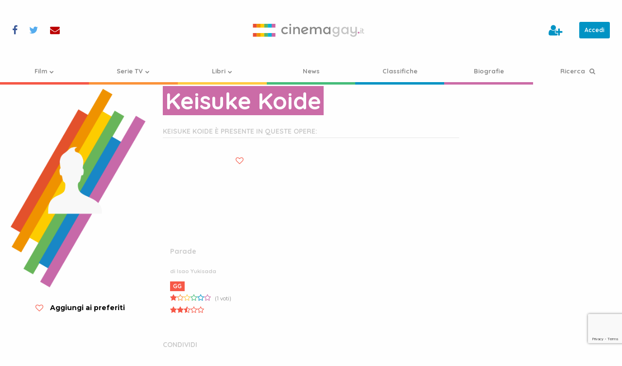

--- FILE ---
content_type: text/html; charset=UTF-8
request_url: https://www.cinemagay.it/protagonisti/keisuke-koide/
body_size: 8844
content:
<!doctype html>
<html class="no-js" lang="it-IT" >
<head>
    <meta charset="utf-8"/>
    <meta name="viewport" content="width=device-width, initial-scale=1.0"/>
    <link rel="icon" href="https://cdn.cinemagay.it/cinemagay/assets/images/icons/favicon.png" type="image/png">
    <link rel="apple-touch-icon-precomposed" sizes="144x144" href="https://cdn.cinemagay.it/cinemagay/assets/images/icons/favicon-144.png">
    <link rel="apple-touch-icon-precomposed" sizes="114x114" href="https://cdn.cinemagay.it/cinemagay/assets/images/icons/favicon-114.png">
    <link rel="apple-touch-icon-precomposed" sizes="72x72" href="https://cdn.cinemagay.it/cinemagay/assets/images/icons/favicon-72.png">
    <link rel="apple-touch-icon-precomposed" href="https://cdn.cinemagay.it/cinemagay/assets/images/icons/favicon-57.png">
    <meta name='robots' content='noindex, follow' />
	<style>img:is([sizes="auto" i], [sizes^="auto," i]) { contain-intrinsic-size: 3000px 1500px }</style>
	
	<!-- This site is optimized with the Yoast SEO plugin v26.8 - https://yoast.com/product/yoast-seo-wordpress/ -->
	<title>Keisuke Koide - informazioni, biografia, fotogallery e opere dell&#039;autore | cinemagay.it</title>
	<meta name="description" content="Keisuke Koide, tra le sue opere Parade. Informazioni, biografia, fotogallery e opere dell&#039;autore" />
	<meta property="og:locale" content="it_IT" />
	<meta property="og:type" content="article" />
	<meta property="og:title" content="Keisuke Koide - autori e biografie - cinemagay.it" />
	<meta property="og:url" content="https://www.cinemagay.it/protagonisti/keisuke-koide/" />
	<meta property="og:site_name" content="cinemagay.it" />
	<meta property="article:publisher" content="https://www.facebook.com/cinemagayit/" />
	<meta name="twitter:card" content="summary_large_image" />
	<meta name="twitter:site" content="@cinemagayit" />
	<script type="application/ld+json" class="yoast-schema-graph">{"@context":"https://schema.org","@graph":[{"@type":"WebPage","@id":"https://www.cinemagay.it/protagonisti/keisuke-koide/","url":"https://www.cinemagay.it/protagonisti/keisuke-koide/","name":"Keisuke Koide - autori e biografie - cinemagay.it","isPartOf":{"@id":"https://www.cinemagay.it/#website"},"datePublished":"2009-09-21T10:30:00+00:00","breadcrumb":{"@id":"https://www.cinemagay.it/protagonisti/keisuke-koide/#breadcrumb"},"inLanguage":"it-IT","potentialAction":[{"@type":"ReadAction","target":["https://www.cinemagay.it/protagonisti/keisuke-koide/"]}]},{"@type":"BreadcrumbList","@id":"https://www.cinemagay.it/protagonisti/keisuke-koide/#breadcrumb","itemListElement":[{"@type":"ListItem","position":1,"name":"Home","item":"https://www.cinemagay.it/"},{"@type":"ListItem","position":2,"name":"Keisuke Koide"}]},{"@type":"WebSite","@id":"https://www.cinemagay.it/#website","url":"https://www.cinemagay.it/","name":"cinemagay.it","description":"Il cinema che ti libera - film gay lesbici trans","publisher":{"@id":"https://www.cinemagay.it/#organization"},"inLanguage":"it-IT"},{"@type":"Organization","@id":"https://www.cinemagay.it/#organization","name":"cinemagay.it","url":"https://www.cinemagay.it/","logo":{"@type":"ImageObject","inLanguage":"it-IT","@id":"https://www.cinemagay.it/#/schema/logo/image/","url":"https://cinemagay.ams3.cdn.digitaloceanspaces.com/2017/07/cinemagay-logo.png","contentUrl":"https://cinemagay.ams3.cdn.digitaloceanspaces.com/2017/07/cinemagay-logo.png","width":566,"height":100,"caption":"cinemagay.it"},"image":{"@id":"https://www.cinemagay.it/#/schema/logo/image/"},"sameAs":["https://www.facebook.com/cinemagayit/","https://x.com/cinemagayit"]}]}</script>
	<!-- / Yoast SEO plugin. -->


<link rel='dns-prefetch' href='//cinemagay.twic.pics' />
<link rel='stylesheet' id='admin_css-css' href="https://www.cinemagay.it/wp-content/plugins/custom-content/assets/css/custom-admin.css" type='text/css' media='all' />
<style id='classic-theme-styles-inline-css' type='text/css'>
/*! This file is auto-generated */
.wp-block-button__link{color:#fff;background-color:#32373c;border-radius:9999px;box-shadow:none;text-decoration:none;padding:calc(.667em + 2px) calc(1.333em + 2px);font-size:1.125em}.wp-block-file__button{background:#32373c;color:#fff;text-decoration:none}
</style>
<style id='global-styles-inline-css' type='text/css'>
:root{--wp--preset--aspect-ratio--square: 1;--wp--preset--aspect-ratio--4-3: 4/3;--wp--preset--aspect-ratio--3-4: 3/4;--wp--preset--aspect-ratio--3-2: 3/2;--wp--preset--aspect-ratio--2-3: 2/3;--wp--preset--aspect-ratio--16-9: 16/9;--wp--preset--aspect-ratio--9-16: 9/16;--wp--preset--color--black: #000000;--wp--preset--color--cyan-bluish-gray: #abb8c3;--wp--preset--color--white: #ffffff;--wp--preset--color--pale-pink: #f78da7;--wp--preset--color--vivid-red: #cf2e2e;--wp--preset--color--luminous-vivid-orange: #ff6900;--wp--preset--color--luminous-vivid-amber: #fcb900;--wp--preset--color--light-green-cyan: #7bdcb5;--wp--preset--color--vivid-green-cyan: #00d084;--wp--preset--color--pale-cyan-blue: #8ed1fc;--wp--preset--color--vivid-cyan-blue: #0693e3;--wp--preset--color--vivid-purple: #9b51e0;--wp--preset--gradient--vivid-cyan-blue-to-vivid-purple: linear-gradient(135deg,rgba(6,147,227,1) 0%,rgb(155,81,224) 100%);--wp--preset--gradient--light-green-cyan-to-vivid-green-cyan: linear-gradient(135deg,rgb(122,220,180) 0%,rgb(0,208,130) 100%);--wp--preset--gradient--luminous-vivid-amber-to-luminous-vivid-orange: linear-gradient(135deg,rgba(252,185,0,1) 0%,rgba(255,105,0,1) 100%);--wp--preset--gradient--luminous-vivid-orange-to-vivid-red: linear-gradient(135deg,rgba(255,105,0,1) 0%,rgb(207,46,46) 100%);--wp--preset--gradient--very-light-gray-to-cyan-bluish-gray: linear-gradient(135deg,rgb(238,238,238) 0%,rgb(169,184,195) 100%);--wp--preset--gradient--cool-to-warm-spectrum: linear-gradient(135deg,rgb(74,234,220) 0%,rgb(151,120,209) 20%,rgb(207,42,186) 40%,rgb(238,44,130) 60%,rgb(251,105,98) 80%,rgb(254,248,76) 100%);--wp--preset--gradient--blush-light-purple: linear-gradient(135deg,rgb(255,206,236) 0%,rgb(152,150,240) 100%);--wp--preset--gradient--blush-bordeaux: linear-gradient(135deg,rgb(254,205,165) 0%,rgb(254,45,45) 50%,rgb(107,0,62) 100%);--wp--preset--gradient--luminous-dusk: linear-gradient(135deg,rgb(255,203,112) 0%,rgb(199,81,192) 50%,rgb(65,88,208) 100%);--wp--preset--gradient--pale-ocean: linear-gradient(135deg,rgb(255,245,203) 0%,rgb(182,227,212) 50%,rgb(51,167,181) 100%);--wp--preset--gradient--electric-grass: linear-gradient(135deg,rgb(202,248,128) 0%,rgb(113,206,126) 100%);--wp--preset--gradient--midnight: linear-gradient(135deg,rgb(2,3,129) 0%,rgb(40,116,252) 100%);--wp--preset--font-size--small: 13px;--wp--preset--font-size--medium: 20px;--wp--preset--font-size--large: 36px;--wp--preset--font-size--x-large: 42px;--wp--preset--spacing--20: 0.44rem;--wp--preset--spacing--30: 0.67rem;--wp--preset--spacing--40: 1rem;--wp--preset--spacing--50: 1.5rem;--wp--preset--spacing--60: 2.25rem;--wp--preset--spacing--70: 3.38rem;--wp--preset--spacing--80: 5.06rem;--wp--preset--shadow--natural: 6px 6px 9px rgba(0, 0, 0, 0.2);--wp--preset--shadow--deep: 12px 12px 50px rgba(0, 0, 0, 0.4);--wp--preset--shadow--sharp: 6px 6px 0px rgba(0, 0, 0, 0.2);--wp--preset--shadow--outlined: 6px 6px 0px -3px rgba(255, 255, 255, 1), 6px 6px rgba(0, 0, 0, 1);--wp--preset--shadow--crisp: 6px 6px 0px rgba(0, 0, 0, 1);}:where(.is-layout-flex){gap: 0.5em;}:where(.is-layout-grid){gap: 0.5em;}body .is-layout-flex{display: flex;}.is-layout-flex{flex-wrap: wrap;align-items: center;}.is-layout-flex > :is(*, div){margin: 0;}body .is-layout-grid{display: grid;}.is-layout-grid > :is(*, div){margin: 0;}:where(.wp-block-columns.is-layout-flex){gap: 2em;}:where(.wp-block-columns.is-layout-grid){gap: 2em;}:where(.wp-block-post-template.is-layout-flex){gap: 1.25em;}:where(.wp-block-post-template.is-layout-grid){gap: 1.25em;}.has-black-color{color: var(--wp--preset--color--black) !important;}.has-cyan-bluish-gray-color{color: var(--wp--preset--color--cyan-bluish-gray) !important;}.has-white-color{color: var(--wp--preset--color--white) !important;}.has-pale-pink-color{color: var(--wp--preset--color--pale-pink) !important;}.has-vivid-red-color{color: var(--wp--preset--color--vivid-red) !important;}.has-luminous-vivid-orange-color{color: var(--wp--preset--color--luminous-vivid-orange) !important;}.has-luminous-vivid-amber-color{color: var(--wp--preset--color--luminous-vivid-amber) !important;}.has-light-green-cyan-color{color: var(--wp--preset--color--light-green-cyan) !important;}.has-vivid-green-cyan-color{color: var(--wp--preset--color--vivid-green-cyan) !important;}.has-pale-cyan-blue-color{color: var(--wp--preset--color--pale-cyan-blue) !important;}.has-vivid-cyan-blue-color{color: var(--wp--preset--color--vivid-cyan-blue) !important;}.has-vivid-purple-color{color: var(--wp--preset--color--vivid-purple) !important;}.has-black-background-color{background-color: var(--wp--preset--color--black) !important;}.has-cyan-bluish-gray-background-color{background-color: var(--wp--preset--color--cyan-bluish-gray) !important;}.has-white-background-color{background-color: var(--wp--preset--color--white) !important;}.has-pale-pink-background-color{background-color: var(--wp--preset--color--pale-pink) !important;}.has-vivid-red-background-color{background-color: var(--wp--preset--color--vivid-red) !important;}.has-luminous-vivid-orange-background-color{background-color: var(--wp--preset--color--luminous-vivid-orange) !important;}.has-luminous-vivid-amber-background-color{background-color: var(--wp--preset--color--luminous-vivid-amber) !important;}.has-light-green-cyan-background-color{background-color: var(--wp--preset--color--light-green-cyan) !important;}.has-vivid-green-cyan-background-color{background-color: var(--wp--preset--color--vivid-green-cyan) !important;}.has-pale-cyan-blue-background-color{background-color: var(--wp--preset--color--pale-cyan-blue) !important;}.has-vivid-cyan-blue-background-color{background-color: var(--wp--preset--color--vivid-cyan-blue) !important;}.has-vivid-purple-background-color{background-color: var(--wp--preset--color--vivid-purple) !important;}.has-black-border-color{border-color: var(--wp--preset--color--black) !important;}.has-cyan-bluish-gray-border-color{border-color: var(--wp--preset--color--cyan-bluish-gray) !important;}.has-white-border-color{border-color: var(--wp--preset--color--white) !important;}.has-pale-pink-border-color{border-color: var(--wp--preset--color--pale-pink) !important;}.has-vivid-red-border-color{border-color: var(--wp--preset--color--vivid-red) !important;}.has-luminous-vivid-orange-border-color{border-color: var(--wp--preset--color--luminous-vivid-orange) !important;}.has-luminous-vivid-amber-border-color{border-color: var(--wp--preset--color--luminous-vivid-amber) !important;}.has-light-green-cyan-border-color{border-color: var(--wp--preset--color--light-green-cyan) !important;}.has-vivid-green-cyan-border-color{border-color: var(--wp--preset--color--vivid-green-cyan) !important;}.has-pale-cyan-blue-border-color{border-color: var(--wp--preset--color--pale-cyan-blue) !important;}.has-vivid-cyan-blue-border-color{border-color: var(--wp--preset--color--vivid-cyan-blue) !important;}.has-vivid-purple-border-color{border-color: var(--wp--preset--color--vivid-purple) !important;}.has-vivid-cyan-blue-to-vivid-purple-gradient-background{background: var(--wp--preset--gradient--vivid-cyan-blue-to-vivid-purple) !important;}.has-light-green-cyan-to-vivid-green-cyan-gradient-background{background: var(--wp--preset--gradient--light-green-cyan-to-vivid-green-cyan) !important;}.has-luminous-vivid-amber-to-luminous-vivid-orange-gradient-background{background: var(--wp--preset--gradient--luminous-vivid-amber-to-luminous-vivid-orange) !important;}.has-luminous-vivid-orange-to-vivid-red-gradient-background{background: var(--wp--preset--gradient--luminous-vivid-orange-to-vivid-red) !important;}.has-very-light-gray-to-cyan-bluish-gray-gradient-background{background: var(--wp--preset--gradient--very-light-gray-to-cyan-bluish-gray) !important;}.has-cool-to-warm-spectrum-gradient-background{background: var(--wp--preset--gradient--cool-to-warm-spectrum) !important;}.has-blush-light-purple-gradient-background{background: var(--wp--preset--gradient--blush-light-purple) !important;}.has-blush-bordeaux-gradient-background{background: var(--wp--preset--gradient--blush-bordeaux) !important;}.has-luminous-dusk-gradient-background{background: var(--wp--preset--gradient--luminous-dusk) !important;}.has-pale-ocean-gradient-background{background: var(--wp--preset--gradient--pale-ocean) !important;}.has-electric-grass-gradient-background{background: var(--wp--preset--gradient--electric-grass) !important;}.has-midnight-gradient-background{background: var(--wp--preset--gradient--midnight) !important;}.has-small-font-size{font-size: var(--wp--preset--font-size--small) !important;}.has-medium-font-size{font-size: var(--wp--preset--font-size--medium) !important;}.has-large-font-size{font-size: var(--wp--preset--font-size--large) !important;}.has-x-large-font-size{font-size: var(--wp--preset--font-size--x-large) !important;}
:where(.wp-block-post-template.is-layout-flex){gap: 1.25em;}:where(.wp-block-post-template.is-layout-grid){gap: 1.25em;}
:where(.wp-block-columns.is-layout-flex){gap: 2em;}:where(.wp-block-columns.is-layout-grid){gap: 2em;}
:root :where(.wp-block-pullquote){font-size: 1.5em;line-height: 1.6;}
</style>
<link rel='stylesheet' id='main-stylesheet-css' href="https://www.cinemagay.it/wp-content/themes/tema/assets/css/cg.1747337477.css" type='text/css' media='all' />
    </head>
<body class="">


<!-- Google Tag Manager -->
<noscript>
    <iframe src="//www.googletagmanager.com/ns.html?id=GTM-WKXGKF"height="0" width="0" style="display:none;visibility:hidden"></iframe>
</noscript>
<script>
    (function(w,d,s,l,i){w[l]=w[l]||[];w[l].push({'gtm.start':
        new Date().getTime(),event:'gtm.js'});var f=d.getElementsByTagName(s)[0],
        j=d.createElement(s),dl=l!='dataLayer'?'&l='+l:'';j.defer=true;j.src=
        '//www.googletagmanager.com/gtm.js?id='+i+dl;f.parentNode.insertBefore(j,f);
    })(window,document,'script','dataLayer','GTM-WKXGKF');</script>
<!-- End Google Tag Manager -->
<script defer src="//pagead2.googlesyndication.com/pagead/js/adsbygoogle.js"></script>
<script>
    (adsbygoogle = window.adsbygoogle || []).push({
        google_ad_client: "ca-pub-6105803162053224"
    });
</script>

<section id="header-tools">

    <div class="c-social">
    <ul class="c-social__items">
        <li class="c-social__item c-social__item--facebook">
            <a data-balloon-pos="right" data-balloon-length="single-line" data-balloon="Seguici su Facebook" rel="nofollow" href="https://www.facebook.com/cinemagayit/" target="_blank"><i class="fa fa-facebook" aria-hidden="true"></i></a>
        </li>
        <li class="c-social__item c-social__item--twitter">
            <a data-balloon-pos="right" data-balloon-length="single-line" data-balloon="Seguici su Twitter" rel="nofollow" href="https://twitter.com/cinemagayit" target="_blank"><i class="fa fa-twitter" aria-hidden="true"></i></a>
        </li>
        <li class="c-social__item c-social__item--email">
            <a data-balloon-pos="right" data-balloon-length="single-line" data-balloon="Contattaci" href="https://www.cinemagay.it/contattaci/"><i class="fa fa-envelope" aria-hidden="true"></i></a>
        </li>
    </ul>
</div>
    <a title="cinemagay.it - Il cinema che ti libera - film gay lesbici trans" href="https://www.cinemagay.it/" class="main-logo">
        <img alt="cinemagay.it - Il cinema che ti libera - film gay lesbici trans" src="https://www.cinemagay.it/wp-content/themes/tema/assets/images/logo/cinemagay-logo.svg">
    </a>

</section>

<div class="off-canvas-wrapper">
    <div class="off-canvas-wrapper-inner" data-off-canvas-wrapper>
        
<div class="off-canvas position-left" id="mobile-menu" data-off-canvas data-position="left" role="navigation">
    <nav class="c-nav-container">
        <ul data-accordion-menu data-multi-open="false" id="mobile-offset-menu" class="c-nav c-nav--offset vertical">
	<li class="film c-nav__item c-nav__item--type-post_type c-nav__item--object-page c-nav__item--has-children"><a title="Film" href="https://www.cinemagay.it/film/" class="c-nav__link" ><span>Film<i class="c-nav__icon fa fa-chevron-down" aria-hidden="true"></i></span></a>
<ul class="c-nav__subitems">
	<li class="c-nav__item c-nav__item--type-post_type c-nav__item--object-page"><a title="Ultimi film" href="https://www.cinemagay.it/film/" class="c-nav__link" ><span>Ultimi film</span></a></li>
	<li class="c-nav__item c-nav__item--type-custom c-nav__item--object-custom"><a title="I film più votati" href="https://www.cinemagay.it/film/ordinaper/i-piu-votati/desc/" class="c-nav__link" ><span>I film più votati</span></a></li>
	<li class="c-nav__item c-nav__item--type-custom c-nav__item--object-custom"><a title="I film più amati" href="https://www.cinemagay.it/film/ordinaper/i-piu-amati/desc/" class="c-nav__link" ><span>I film più amati</span></a></li>
	<li class="c-nav__item c-nav__item--type-custom c-nav__item--object-custom"><a title="I film con i voti più alti" href="https://www.cinemagay.it/film/ordinaper/voti-utenti/desc/" class="c-nav__link" ><span>I film con i voti più alti</span></a></li>
	<li class="c-nav__item c-nav__item--type-post_type c-nav__item--object-page"><a title="Commenti" href="https://www.cinemagay.it/commenti/" class="c-nav__link" ><span>Commenti</span></a></li>
</ul>
</li>

	<li class="serie-tv c-nav__item c-nav__item--type-post_type c-nav__item--object-page c-nav__item--has-children"><a title="Serie TV" href="https://www.cinemagay.it/serie-tv/" class="c-nav__link" ><span>Serie TV<i class="c-nav__icon fa fa-chevron-down" aria-hidden="true"></i></span></a>
<ul class="c-nav__subitems">
	<li class="c-nav__item c-nav__item--type-post_type c-nav__item--object-page"><a title="Ultime serie tv" href="https://www.cinemagay.it/serie-tv/" class="c-nav__link" ><span>Ultime serie tv</span></a></li>
	<li class="c-nav__item c-nav__item--type-custom c-nav__item--object-custom"><a title="Le serie più votate" href="https://www.cinemagay.it/serie-tv/ordinaper/i-piu-votati/desc/" class="c-nav__link" ><span>Le serie più votate</span></a></li>
	<li class="c-nav__item c-nav__item--type-custom c-nav__item--object-custom"><a title="Le serie più amate" href="https://www.cinemagay.it/serie-tv/ordinaper/i-piu-amati/desc/" class="c-nav__link" ><span>Le serie più amate</span></a></li>
	<li class="c-nav__item c-nav__item--type-custom c-nav__item--object-custom"><a title="Le serie con i voti più alti" href="https://www.cinemagay.it/serie-tv/ordinaper/voti-utenti/desc/" class="c-nav__link" ><span>Le serie con i voti più alti</span></a></li>
	<li class="c-nav__item c-nav__item--type-post_type_archive c-nav__item--object-ruolo-serie-tv"><a title="Ruoli serie tv" href="https://www.cinemagay.it/ruolo-serie-tv/" class="c-nav__link" ><span>Ruoli serie tv</span></a></li>
</ul>
</li>

	<li class="libri c-nav__item c-nav__item--type-post_type c-nav__item--object-page c-nav__item--has-children"><a title="Libri" href="https://www.cinemagay.it/libri/" class="c-nav__link" ><span>Libri<i class="c-nav__icon fa fa-chevron-down" aria-hidden="true"></i></span></a>
<ul class="c-nav__subitems">
	<li class="c-nav__item c-nav__item--type-post_type c-nav__item--object-page"><a title="Ultimi libri inseriti" href="https://www.cinemagay.it/libri/" class="c-nav__link" ><span>Ultimi libri inseriti</span></a></li>
	<li class="c-nav__item c-nav__item--type-custom c-nav__item--object-custom"><a title="I libri più votati" href="https://www.cinemagay.it/libri/ordinaper/i-piu-votati/desc/" class="c-nav__link" ><span>I libri più votati</span></a></li>
	<li class="c-nav__item c-nav__item--type-custom c-nav__item--object-custom"><a title="I libri più amati" href="https://www.cinemagay.it/libri/ordinaper/i-piu-amati/desc/" class="c-nav__link" ><span>I libri più amati</span></a></li>
	<li class="c-nav__item c-nav__item--type-custom c-nav__item--object-custom"><a title="I libri con i voti più alti" href="https://www.cinemagay.it/libri/ordinaper/voti-utenti/desc/" class="c-nav__link" ><span>I libri con i voti più alti</span></a></li>
</ul>
</li>

	<li class="rassegna-stampa c-nav__item c-nav__item--type-custom c-nav__item--object-custom"><a title="News" href="https://www.cinemagay.it/news/" class="c-nav__link" ><span>News</span></a></li>

	<li class="news c-nav__item c-nav__item--type-post_type c-nav__item--object-page"><a title="Classifiche" href="https://www.cinemagay.it/classifica/" class="c-nav__link" ><span>Classifiche</span></a></li>

	<li class="festival c-nav__item c-nav__item--type-post_type c-nav__item--object-page"><a title="Biografie" href="https://www.cinemagay.it/biografie/" class="c-nav__link" ><span>Biografie</span></a></li>

	<li class="c-nav__item c-nav__item--type-post_type c-nav__item--object-page"><a title="Ricerca" href="https://www.cinemagay.it/cerca/" class="c-nav__link c-nav__link--search" ><span>Ricerca <i class="fa fa-search" aria-hidden="true"></i></span></a></li>
</ul>    </nav>


    <div class="c-user">
        <ul class="c-user__actions">
                                    <li class="c-user__action c-user__action--user-action c-user__action--user-edit">
                <a data-balloon-pos="left" data-balloon-length="single-line" data-balloon="Crea un profilo" href="https://www.cinemagay.it/registrazione/">
                                            <i class="fa fa-user-plus" aria-hidden="true"></i> <span class="mobile-label">Crea un profilo</span>
                                    </a></li>
        
        <li class="c-user__action c-user__action--user-action c-user__action--user-log">
                            <a class="button small" rel="noindex,nofollow" href="https://www.cinemagay.it/login/?source=protagonisti/keisuke-koide">Accedi</a>
                    </li>
    </ul>
</div>


</div>

<div class="off-canvas-content" data-off-canvas-content>
        <header id="masthead" class="site-header" role="banner">
            <div class="title-bar">
                <button class="hamburger hamburger--squeeze " type="button" aria-label="Menu" aria-controls="navigation" data-toggle="mobile-menu">
				  <span class="hamburger-box">
					<span class="hamburger-inner"></span>
				  </span>
                </button>
                <a href="https://www.cinemagay.it/" class="main-logo">
                    <img alt="cinemagay.it - Il cinema che ti libera - film gay lesbici trans" src="https://www.cinemagay.it/wp-content/themes/tema/assets/images/logo/cinemagay-logo.svg">
                </a>
            </div>
            <nav id="site-navigation" class="c-nav-container" role="navigation">
                <ul id="menu-main-menu" class="c-nav">
	<li class="film c-nav__item c-nav__item--type-post_type c-nav__item--object-page c-nav__item--has-children"><a title="Film" href="https://www.cinemagay.it/film/" class="c-nav__link" ><span>Film<i class="c-nav__icon fa fa-chevron-down" aria-hidden="true"></i></span></a>
<ul class="c-nav__subitems">
	<li class="c-nav__item c-nav__item--type-post_type c-nav__item--object-page"><a title="Ultimi film" href="https://www.cinemagay.it/film/" class="c-nav__link" ><span>Ultimi film</span></a></li>
	<li class="c-nav__item c-nav__item--type-custom c-nav__item--object-custom"><a title="I film più votati" href="https://www.cinemagay.it/film/ordinaper/i-piu-votati/desc/" class="c-nav__link" ><span>I film più votati</span></a></li>
	<li class="c-nav__item c-nav__item--type-custom c-nav__item--object-custom"><a title="I film più amati" href="https://www.cinemagay.it/film/ordinaper/i-piu-amati/desc/" class="c-nav__link" ><span>I film più amati</span></a></li>
	<li class="c-nav__item c-nav__item--type-custom c-nav__item--object-custom"><a title="I film con i voti più alti" href="https://www.cinemagay.it/film/ordinaper/voti-utenti/desc/" class="c-nav__link" ><span>I film con i voti più alti</span></a></li>
	<li class="c-nav__item c-nav__item--type-post_type c-nav__item--object-page"><a title="Commenti" href="https://www.cinemagay.it/commenti/" class="c-nav__link" ><span>Commenti</span></a></li>
</ul>
</li>

	<li class="serie-tv c-nav__item c-nav__item--type-post_type c-nav__item--object-page c-nav__item--has-children"><a title="Serie TV" href="https://www.cinemagay.it/serie-tv/" class="c-nav__link" ><span>Serie TV<i class="c-nav__icon fa fa-chevron-down" aria-hidden="true"></i></span></a>
<ul class="c-nav__subitems">
	<li class="c-nav__item c-nav__item--type-post_type c-nav__item--object-page"><a title="Ultime serie tv" href="https://www.cinemagay.it/serie-tv/" class="c-nav__link" ><span>Ultime serie tv</span></a></li>
	<li class="c-nav__item c-nav__item--type-custom c-nav__item--object-custom"><a title="Le serie più votate" href="https://www.cinemagay.it/serie-tv/ordinaper/i-piu-votati/desc/" class="c-nav__link" ><span>Le serie più votate</span></a></li>
	<li class="c-nav__item c-nav__item--type-custom c-nav__item--object-custom"><a title="Le serie più amate" href="https://www.cinemagay.it/serie-tv/ordinaper/i-piu-amati/desc/" class="c-nav__link" ><span>Le serie più amate</span></a></li>
	<li class="c-nav__item c-nav__item--type-custom c-nav__item--object-custom"><a title="Le serie con i voti più alti" href="https://www.cinemagay.it/serie-tv/ordinaper/voti-utenti/desc/" class="c-nav__link" ><span>Le serie con i voti più alti</span></a></li>
	<li class="c-nav__item c-nav__item--type-post_type_archive c-nav__item--object-ruolo-serie-tv"><a title="Ruoli serie tv" href="https://www.cinemagay.it/ruolo-serie-tv/" class="c-nav__link" ><span>Ruoli serie tv</span></a></li>
</ul>
</li>

	<li class="libri c-nav__item c-nav__item--type-post_type c-nav__item--object-page c-nav__item--has-children"><a title="Libri" href="https://www.cinemagay.it/libri/" class="c-nav__link" ><span>Libri<i class="c-nav__icon fa fa-chevron-down" aria-hidden="true"></i></span></a>
<ul class="c-nav__subitems">
	<li class="c-nav__item c-nav__item--type-post_type c-nav__item--object-page"><a title="Ultimi libri inseriti" href="https://www.cinemagay.it/libri/" class="c-nav__link" ><span>Ultimi libri inseriti</span></a></li>
	<li class="c-nav__item c-nav__item--type-custom c-nav__item--object-custom"><a title="I libri più votati" href="https://www.cinemagay.it/libri/ordinaper/i-piu-votati/desc/" class="c-nav__link" ><span>I libri più votati</span></a></li>
	<li class="c-nav__item c-nav__item--type-custom c-nav__item--object-custom"><a title="I libri più amati" href="https://www.cinemagay.it/libri/ordinaper/i-piu-amati/desc/" class="c-nav__link" ><span>I libri più amati</span></a></li>
	<li class="c-nav__item c-nav__item--type-custom c-nav__item--object-custom"><a title="I libri con i voti più alti" href="https://www.cinemagay.it/libri/ordinaper/voti-utenti/desc/" class="c-nav__link" ><span>I libri con i voti più alti</span></a></li>
</ul>
</li>

	<li class="rassegna-stampa c-nav__item c-nav__item--type-custom c-nav__item--object-custom"><a title="News" href="https://www.cinemagay.it/news/" class="c-nav__link" ><span>News</span></a></li>

	<li class="news c-nav__item c-nav__item--type-post_type c-nav__item--object-page"><a title="Classifiche" href="https://www.cinemagay.it/classifica/" class="c-nav__link" ><span>Classifiche</span></a></li>

	<li class="festival c-nav__item c-nav__item--type-post_type c-nav__item--object-page"><a title="Biografie" href="https://www.cinemagay.it/biografie/" class="c-nav__link" ><span>Biografie</span></a></li>

	<li class="c-nav__item c-nav__item--type-post_type c-nav__item--object-page"><a title="Ricerca" href="https://www.cinemagay.it/cerca/" class="c-nav__link c-nav__link--search" ><span>Ricerca <i class="fa fa-search" aria-hidden="true"></i></span></a></li>
</ul>            </nav>

        </header>

        <section class="container">
    <div class="scheda autori" id="autore">
        <header>
            <h1>Keisuke Koide</h1>
        </header>
        <div class="details">

            <figure class="poster">
                <a href="https://www.cinemagay.it/wp-content/themes/tema/assets/images/placeholder/profile.png">
                    <img title="Keisuke Koide" alt="Keisuke Koide" src="https://www.cinemagay.it/wp-content/themes/tema/assets/images/placeholder/profile.png">
                </a>
            </figure>
            <div data-favourite="98588"
             class="c-favourite c-favourite--disabled c-favourite--favourite c-favourite--scheda"
        data-module="favourite">
    <div class="c-favourite__action">
        <form class="c-favourite__form" id="favourite-98588" method="post" enctype="application/x-www-form-urlencoded">
            <input type="hidden" name="source" value="scheda">
            <input type="hidden" name="content_id" value="98588">
            <input type="hidden" name="action" value="favourite">
            <button disabled class="c-favourite__submit" type="submit"></button>
        </form>
    </div>
    <div class="c-favourite__label">
        Aggiungi ai preferiti
    </div>
</div>            <script>
                var content_ids = [98588];
            </script>
            <ul class="dettagli">
    </ul>
        </div>
        <aside>
                        <div id="box-banner" class="banner">
        <!-- CG Box -->
    <ins class="adsbygoogle" style="display:block" data-ad-client="ca-pub-6105803162053224" data-ad-slot="1817579994" data-ad-format="auto"></ins>
    <script>
    document.addEventListener("DOMContentLoaded", function() {
        (adsbygoogle = window.adsbygoogle || []).push({});
    });
    </script>
    </div>        </aside>
        <div class="main">
            <h1>Keisuke Koide</h1>
            <article>
                            </article>
                            <section id="opere-autore">
                    <h2>Keisuke Koide è presente in queste opere:</h2>
                    <section class="lista">
                                                    <article class="archive-module film ">

    
    <div class="header-content">
                    <a class="poster" title="Parade" href="https://www.cinemagay.it/film/parade/">
                                    <img class="b-lazy" width="640" height="960" alt="Parade" src="" data-src="https://cdn.cinemagay.it/cinemagay/2010/02/4132-locandina-parade.jpg">
                                            </a>
                <div data-favourite="17268"
             data-balloon-length="fit"
        data-balloon="Aggiungi ai preferiti"
        data-balloon-pos="left"
             class="c-favourite c-favourite--disabled c-favourite--favourite c-favourite--grid"
        data-module="favourite">
    <div class="c-favourite__action">
        <form class="c-favourite__form" id="favourite-17268" method="post" enctype="application/x-www-form-urlencoded">
            <input type="hidden" name="source" value="grid">
            <input type="hidden" name="content_id" value="17268">
            <input type="hidden" name="action" value="favourite">
            <button disabled class="c-favourite__submit" type="submit"></button>
        </form>
    </div>
    <div class="c-favourite__label">
        Aggiungi ai preferiti
    </div>
</div>    </div>

    <div class="module-content">
        <h3>
            <a title="Parade" href="https://www.cinemagay.it/film/parade/">Parade</a>
                                        <small>di
                    <a title="Isao Yukisada" href="https://www.cinemagay.it/protagonisti/isao-yukisada/">Isao Yukisada</a>
                </small>
                    </h3>

        <ul class="info">
                            <li>
                    <a title="GG" href="https://www.cinemagay.it/film/tendenza/gg/" class="c-tendenza">GG</a>                </li>
            
                            <li>
                    <span itemscope itemtype="http://schema.org/Movie">
    <meta itemprop="name" content="Parade">
    <meta itemprop="image" content="https://cdn.cinemagay.it/cinemagay/2010/02/4132-locandina-parade.jpg">
        <meta itemprop="director" content="Isao Yukisada">
        <ul class="c-rating c-rating--users" title="Media dei voti utenti: 1/6"
         itemprop="aggregateRating" itemscope
        itemtype="http://schema.org/AggregateRating" >
                        <li><i class="fa fa-star"></i></li>
                                <li><i class="fa fa-star-o"></i></li>
                                <li><i class="fa fa-star-o"></i></li>
                                <li><i class="fa fa-star-o"></i></li>
                                <li><i class="fa fa-star-o"></i></li>
                                <li><i class="fa fa-star-o"></i></li>
                        <li class="c-rating__counter">(1 voti)</li>
                <meta itemprop="worstRating" content="1">
        <meta itemprop="ratingValue" content="1">
        <meta itemprop="bestRating" content="6">
        <meta itemprop="reviewCount" content="1">
            </ul>
</span><br/><ul class="c-rating c-rating--redazione" title="Voto della redazione: 2.5/5">
                        <li><i class="fa fa-star"></i></li>
                                                <li><i class="fa fa-star"></i></li>
                <li><i class="fa fa-star-half-o"></i></li>
                                                            <li><i class="fa fa-star-o"></i></li>
                                <li><i class="fa fa-star-o"></i></li>
            </ul>                </li>
                        
        </ul>
    </div>

    
    
    
	
</article>
                        
                    </section>
                </section>
            
            
            
            <section id="social-share">
    <h2>Condividi</h2>
    <ul>
        <li><a target="_blank"

               onclick="Social.share('https://www.facebook.com/sharer/sharer.php?u=https%3A%2F%2Fwww.cinemagay.it%2Fprotagonisti%2Fkeisuke-koide%2F%3Futm_source=site%26utm_medium=facebook%26utm_campaign=share'); return false;"

               href="https://www.facebook.com/sharer/sharer.php?u=https%3A%2F%2Fwww.cinemagay.it%2Fprotagonisti%2Fkeisuke-koide%2F%3Futm_source=site%26utm_medium=facebook%26utm_campaign=share"

               title="Facebook"><i class="fa fa-facebook"></i></a></li>
        <li><a target="_blank"
               onclick="Social.share('https://twitter.com/intent/tweet?url=https://www.cinemagay.it/protagonisti/keisuke-koide/%3Futm_source=site%26utm_medium=twitter%26utm_campaign=share&text=cinemagay.it : Keisuke+Koide&hashtags=cinemagayit');  return false;"

               href="https://twitter.com/intent/tweet?url=https://www.cinemagay.it/protagonisti/keisuke-koide/%3Futm_source=site%26utm_medium=twitter%26utm_campaign=share&text=cinemagay.it : Keisuke+Koide&hashtags=cinemagayit"

               title="Twitter"><i class="fa fa-twitter"></i></a></li>
        <li class="whatsapp">
            <a target="_blank"
               href="whatsapp://send?text=cinemagay.it+%3A+Keisuke+Koide+-+https%3A%2F%2Fwww.cinemagay.it%2Fprotagonisti%2Fkeisuke-koide%2F%3Futm_source%3Dsite%26utm_medium%3Dwhatsapp%26utm_campaign%3Dshare"
               data-action="share/whatsapp/share"
               title="Whatsapp"><i class="fa fa-whatsapp"></i></a>
        </li>
    </ul>
</section>


            <section id="comments">
                

    <section id="respond">
        <h2>Commenta</h2>
        <p class="cancel-comment-reply"><a rel="nofollow" id="cancel-comment-reply-link" href="/protagonisti/keisuke-koide/#respond" style="display:none;">Fai clic qui per annullare la risposta.</a></p>
                    <form data-abide novalidate action="https://www.cinemagay.it/wp-comments-post.php" method="post" id="commentform">
                                <p>
                    <label for="author">
                        Nome
                    </label>
                    <input type="text" class="five" name="author" id="author" value="" size="22" tabindex="1" aria-required='true' required='required'>
                </p>
                <p>
                    <label for="email">
                        Email (non verrà pubblicata)
                    </label>
                    <input type="text" class="five" name="email" id="email" value="" size="22" tabindex="2" aria-required='true' required='required'>
                </p>
                                <p>
                    <label for="comment">
                        Commento
                    </label>
                    <textarea name="comment" id="comment" tabindex="4" required="required"></textarea>
                </p>
                <br/>
                <p class="text-center"><input name="submit" class="button" type="submit" id="submit" tabindex="5" value="Invia commento"></p>
                <input type='hidden' name='comment_post_ID' value='98588' id='comment_post_ID' />
<input type='hidden' name='comment_parent' id='comment_parent' value='0' />
                                                <script src="https://www.google.com/recaptcha/api.js?render=6LdwJOEUAAAAALk7E2Qlpu9hxJkd8ddTuHB_C_Ws"></script>
                <input type="hidden" name="recaptcha" value=""/>
                <script>
                grecaptcha.ready(function() {
                    grecaptcha.execute('6LdwJOEUAAAAALk7E2Qlpu9hxJkd8ddTuHB_C_Ws', {action: 'comment'}).then(function(token){
                        document.querySelector('input[name="recaptcha"]').value=token;
                    });
                });
                </script>
            </form>
            </section>
            </section>

        </div>
    </div>

</section>

<div id="footer-banner" class="banner">
        <!-- CG Before Footer -->
    <ins class="adsbygoogle" style="display:block" data-ad-client="ca-pub-6105803162053224" data-ad-slot="1979030394" data-ad-format="auto"></ins>
    <script>
    document.addEventListener("DOMContentLoaded", function() {
        (adsbygoogle = window.adsbygoogle || []).push({});
    });
    </script>
    </div>    <footer id="footer">

            <div class="c-rainbow-bar">
    <ul>
        <li></li>
        <li></li>
        <li></li>
        <li></li>
        <li></li>
        <li></li>
    </ul>
</div>
            <div class="row">

                <div id="footer-identity">
                    <a title="cinemagay.it - Il cinema che ti libera - film gay lesbici trans" href="https://www.cinemagay.it/" class="main-logo">
                        <img alt="cinemagay.it" src="https://www.cinemagay.it/wp-content/themes/tema/assets/images/logo/cinemagay-logo.svg">
                    </a>
                </div>

                <div id="footer-legenda">
                    <fieldset>
                        <legend>Legenda</legend>
                        <ul>
                            <li>
                                <dt class="icona">
                                    <div class="c-tendenza">LLL</div>
                                    <div class="c-tendenza">GGG</div>
                                    <div class="c-tendenza">TTT</div>
                                    <div class="c-tendenza">QQQ</div>
                                </dt>
                                <dd><p>Tendenza (contenuti Lesbo, Gay, Trans, Queer)</p></dd>
                            </li>
                            <li>
                                <dt class="icona">
                                <ul class="c-rating c-rating--users">
                                    <li><i class="fa fa-star"></i></li>
                                    <li><i class="fa fa-star"></i></li>
                                    <li><i class="fa fa-star"></i></li>
                                    <li><i class="fa fa-star"></i></li>
                                    <li><i class="fa fa-star"></i></li>
                                    <li><i class="fa fa-star"></i></li>
                                </ul>
                                </dt>
                                <dd><p>I voti degli utenti (media voti)</p></dd>
                            </li>
                            <li>
                                <dt class="icona">
                                <ul class="c-rating c-rating--redazione">
                                    <li><i class="fa fa-star"></i></li>
                                    <li><i class="fa fa-star"></i></li>
                                    <li><i class="fa fa-star"></i></li>
                                    <li><i class="fa fa-star"></i></li>
                                    <li><i class="fa fa-star"></i></li>
                                </ul>
                                </dt>
                                <dd><p>Critica (media recensioni)</p></dd>
                            </li>
                            <li>
                                <dt class="icona">
                                <ul class="c-rating c-rating--gayezza">
                                    <li class="c-rating--is-full"></li>
                                    <li class="c-rating--is-full"></li>
                                    <li class="c-rating--is-full"></li>
                                    <li class="c-rating--is-full"></li>
                                    <li class="c-rating--is-full"></li>
                                    <li class="c-rating--is-full"></li>
                                </ul>
                                </dt>
                                <dd><p>Pubblico (quanto può piacere al pubblico LGBT)</p></dd>
                            </li>
                            <li>
                                <dt class="icona">
                                <ul class="c-rating c-rating--lgbt">
                                    <li><i class="fa fa-circle"></i></li>
                                    <li><i class="fa fa-circle"></i></li>
                                    <li><i class="fa fa-circle"></i></li>
                                </ul>
                                </dt>
                                <dd><p>Attinenza LGBT articoli Rassegna Stampa</p></dd>
                            </li>
                        </ul>
                    </fieldset>
                </div>

                <div id="footer-newsletter">
                    <div id="newsletter-subscribe">
    <form name="newsletter-subscribe" enctype="application/x-www-form-urlencoded" data-abide novalidate method="post">
        <fieldset>
            <legend>Iscritivi alla newsletter di <strong>cinemagay.it</strong></legend>
            <p><small><strong>Non è assolutamente nostra intenzione inviare spam!</strong> Ma inviare periodicamente aggiornamenti e informazioni.
                   Potrai comunque in qualunque momento decidere di non ricevere più le nostre comunicazioni.</small></p>
            <input type="hidden" name="action" value="newsletter_subscribe">
            <input type="hidden" name="list_id" value="6262">
            <div class="input-group">
                <input class="input-group-field" placeholder="Inserisci il tuo indirizzo e-mail" name="user_email" required type="email">
                <div class="input-group-button">
                    <input type="submit" class="button success" value="Iscriviti">
                </div>
            </div>

            <div id="newsletter-subscribe-feedback">
                <h3>Successo</h3>
            </div>

        </fieldset>
    </form>
</div>
                </div>



                <div id="footer-contacts">
                    <h4><img alt="Made with Love!" src="https://www.cinemagay.it/wp-content/themes/tema/assets/images/icons/heart_footer.svg">Restiamo in contatto</h4>
                    <div class="c-social">
    <ul class="c-social__items">
        <li class="c-social__item c-social__item--facebook">
            <a data-balloon-pos="right" data-balloon-length="single-line" data-balloon="Seguici su Facebook" rel="nofollow" href="https://www.facebook.com/cinemagayit/" target="_blank"><i class="fa fa-facebook" aria-hidden="true"></i></a>
        </li>
        <li class="c-social__item c-social__item--twitter">
            <a data-balloon-pos="right" data-balloon-length="single-line" data-balloon="Seguici su Twitter" rel="nofollow" href="https://twitter.com/cinemagayit" target="_blank"><i class="fa fa-twitter" aria-hidden="true"></i></a>
        </li>
        <li class="c-social__item c-social__item--email">
            <a data-balloon-pos="right" data-balloon-length="single-line" data-balloon="Contattaci" href="https://www.cinemagay.it/contattaci/"><i class="fa fa-envelope" aria-hidden="true"></i></a>
        </li>
    </ul>
</div>                </div>

                <div id="footer-disclaimer">
                    <p>Cinemagay.it <strong>non rappresenta</strong> una testata giornalistica in quanto viene aggiornato senza alcuna periodicità. Non può pertanto considerarsi un prodotto editoriale ai sensi della legge n. 62 del 7.03.2001</p>
                </div>

            </div>






        </footer>



		</div><!-- Close off-canvas wrapper inner -->
	</div><!-- Close off-canvas wrapper -->
</div><!-- Close off-canvas content wrapper -->
<div class="reveal" id="ajax-reveal" data-reset-on-close="true" data-reveal data-v-offset="20">
    <div class="content"></div>
    <button class="close-button" data-close aria-label="Close modal" type="button">
        <span aria-hidden="true">&times;</span>
    </button>
</div>

<div class="reveal" id="unknown-user-action" data-reveal>
    <div class="content">
        <h2>Effettua il login o registrati</h2>
        <p>Per poter completare l'azione devi essere un utente registrato.</p>
        <ul class="c-user__actions c-user__actions--callout c-user__actions--unknown">
            <li class="c-user__action">
                                <a rel="nofollow,noindex" href="https://www.cinemagay.it/login/?source=https://www.cinemagay.it/protagonisti/keisuke-koide" class="button success">Accedi</a>
            </li>
            <li class="c-user__action">
                <a href="https://www.cinemagay.it/registrazione/" class="button success">Registrati</a>
            </li>
        </ul>

    </div>
    <button class="close-button" data-close aria-label="Close modal" type="button">
        <span aria-hidden="true">&times;</span>
    </button>
</div>

<script type="speculationrules">
{"prefetch":[{"source":"document","where":{"and":[{"href_matches":"\/*"},{"not":{"href_matches":["\/wp-*.php","\/wp-admin\/*","\/cinemagay\/*","\/wp-content\/*","\/wp-content\/plugins\/*","\/wp-content\/themes\/tema\/*","\/*\\?(.+)"]}},{"not":{"selector_matches":"a[rel~=\"nofollow\"]"}},{"not":{"selector_matches":".no-prefetch, .no-prefetch a"}}]},"eagerness":"conservative"}]}
</script>
<script type="text/javascript" id="cinemagay-js-extra">
/* <![CDATA[ */
var Calls = {"url":"https:\/\/www.cinemagay.it\/wp-admin\/admin-ajax.php","theme":"http:\/\/www.cinemagay.it\/wp-content\/themes\/tema","site_url":"http:\/\/www.cinemagay.it"};
/* ]]> */
</script>
<script type="text/javascript" src="https://www.cinemagay.it/wp-content/themes/tema/assets/js/app.1747337477.js" id="cinemagay-js"></script>
<script type="text/javascript" src="https://cinemagay.twic.pics/?v1" id="twicpics-js"></script>
<script type="text/javascript" src="https://www.cinemagay.it/wp-includes/js/comment-reply.min.js" id="comment-reply-js" async="async" data-wp-strategy="async"></script>
<script defer src="https://static.cloudflareinsights.com/beacon.min.js/vcd15cbe7772f49c399c6a5babf22c1241717689176015" integrity="sha512-ZpsOmlRQV6y907TI0dKBHq9Md29nnaEIPlkf84rnaERnq6zvWvPUqr2ft8M1aS28oN72PdrCzSjY4U6VaAw1EQ==" data-cf-beacon='{"version":"2024.11.0","token":"ffb163325ed94d8caed88fbb2d0dac8b","r":1,"server_timing":{"name":{"cfCacheStatus":true,"cfEdge":true,"cfExtPri":true,"cfL4":true,"cfOrigin":true,"cfSpeedBrain":true},"location_startswith":null}}' crossorigin="anonymous"></script>
</body>
</html>
<!--
Performance optimized by W3 Total Cache. Learn more: https://www.boldgrid.com/w3-total-cache/?utm_source=w3tc&utm_medium=footer_comment&utm_campaign=free_plugin

Page Caching using Disk: Enhanced 

Served from: www.cinemagay.it @ 2026-01-21 09:39:50 by W3 Total Cache
-->

--- FILE ---
content_type: text/html; charset=utf-8
request_url: https://www.google.com/recaptcha/api2/anchor?ar=1&k=6LdwJOEUAAAAALk7E2Qlpu9hxJkd8ddTuHB_C_Ws&co=aHR0cHM6Ly93d3cuY2luZW1hZ2F5Lml0OjQ0Mw..&hl=en&v=PoyoqOPhxBO7pBk68S4YbpHZ&size=invisible&anchor-ms=20000&execute-ms=30000&cb=mdnihwmrc1t2
body_size: 48871
content:
<!DOCTYPE HTML><html dir="ltr" lang="en"><head><meta http-equiv="Content-Type" content="text/html; charset=UTF-8">
<meta http-equiv="X-UA-Compatible" content="IE=edge">
<title>reCAPTCHA</title>
<style type="text/css">
/* cyrillic-ext */
@font-face {
  font-family: 'Roboto';
  font-style: normal;
  font-weight: 400;
  font-stretch: 100%;
  src: url(//fonts.gstatic.com/s/roboto/v48/KFO7CnqEu92Fr1ME7kSn66aGLdTylUAMa3GUBHMdazTgWw.woff2) format('woff2');
  unicode-range: U+0460-052F, U+1C80-1C8A, U+20B4, U+2DE0-2DFF, U+A640-A69F, U+FE2E-FE2F;
}
/* cyrillic */
@font-face {
  font-family: 'Roboto';
  font-style: normal;
  font-weight: 400;
  font-stretch: 100%;
  src: url(//fonts.gstatic.com/s/roboto/v48/KFO7CnqEu92Fr1ME7kSn66aGLdTylUAMa3iUBHMdazTgWw.woff2) format('woff2');
  unicode-range: U+0301, U+0400-045F, U+0490-0491, U+04B0-04B1, U+2116;
}
/* greek-ext */
@font-face {
  font-family: 'Roboto';
  font-style: normal;
  font-weight: 400;
  font-stretch: 100%;
  src: url(//fonts.gstatic.com/s/roboto/v48/KFO7CnqEu92Fr1ME7kSn66aGLdTylUAMa3CUBHMdazTgWw.woff2) format('woff2');
  unicode-range: U+1F00-1FFF;
}
/* greek */
@font-face {
  font-family: 'Roboto';
  font-style: normal;
  font-weight: 400;
  font-stretch: 100%;
  src: url(//fonts.gstatic.com/s/roboto/v48/KFO7CnqEu92Fr1ME7kSn66aGLdTylUAMa3-UBHMdazTgWw.woff2) format('woff2');
  unicode-range: U+0370-0377, U+037A-037F, U+0384-038A, U+038C, U+038E-03A1, U+03A3-03FF;
}
/* math */
@font-face {
  font-family: 'Roboto';
  font-style: normal;
  font-weight: 400;
  font-stretch: 100%;
  src: url(//fonts.gstatic.com/s/roboto/v48/KFO7CnqEu92Fr1ME7kSn66aGLdTylUAMawCUBHMdazTgWw.woff2) format('woff2');
  unicode-range: U+0302-0303, U+0305, U+0307-0308, U+0310, U+0312, U+0315, U+031A, U+0326-0327, U+032C, U+032F-0330, U+0332-0333, U+0338, U+033A, U+0346, U+034D, U+0391-03A1, U+03A3-03A9, U+03B1-03C9, U+03D1, U+03D5-03D6, U+03F0-03F1, U+03F4-03F5, U+2016-2017, U+2034-2038, U+203C, U+2040, U+2043, U+2047, U+2050, U+2057, U+205F, U+2070-2071, U+2074-208E, U+2090-209C, U+20D0-20DC, U+20E1, U+20E5-20EF, U+2100-2112, U+2114-2115, U+2117-2121, U+2123-214F, U+2190, U+2192, U+2194-21AE, U+21B0-21E5, U+21F1-21F2, U+21F4-2211, U+2213-2214, U+2216-22FF, U+2308-230B, U+2310, U+2319, U+231C-2321, U+2336-237A, U+237C, U+2395, U+239B-23B7, U+23D0, U+23DC-23E1, U+2474-2475, U+25AF, U+25B3, U+25B7, U+25BD, U+25C1, U+25CA, U+25CC, U+25FB, U+266D-266F, U+27C0-27FF, U+2900-2AFF, U+2B0E-2B11, U+2B30-2B4C, U+2BFE, U+3030, U+FF5B, U+FF5D, U+1D400-1D7FF, U+1EE00-1EEFF;
}
/* symbols */
@font-face {
  font-family: 'Roboto';
  font-style: normal;
  font-weight: 400;
  font-stretch: 100%;
  src: url(//fonts.gstatic.com/s/roboto/v48/KFO7CnqEu92Fr1ME7kSn66aGLdTylUAMaxKUBHMdazTgWw.woff2) format('woff2');
  unicode-range: U+0001-000C, U+000E-001F, U+007F-009F, U+20DD-20E0, U+20E2-20E4, U+2150-218F, U+2190, U+2192, U+2194-2199, U+21AF, U+21E6-21F0, U+21F3, U+2218-2219, U+2299, U+22C4-22C6, U+2300-243F, U+2440-244A, U+2460-24FF, U+25A0-27BF, U+2800-28FF, U+2921-2922, U+2981, U+29BF, U+29EB, U+2B00-2BFF, U+4DC0-4DFF, U+FFF9-FFFB, U+10140-1018E, U+10190-1019C, U+101A0, U+101D0-101FD, U+102E0-102FB, U+10E60-10E7E, U+1D2C0-1D2D3, U+1D2E0-1D37F, U+1F000-1F0FF, U+1F100-1F1AD, U+1F1E6-1F1FF, U+1F30D-1F30F, U+1F315, U+1F31C, U+1F31E, U+1F320-1F32C, U+1F336, U+1F378, U+1F37D, U+1F382, U+1F393-1F39F, U+1F3A7-1F3A8, U+1F3AC-1F3AF, U+1F3C2, U+1F3C4-1F3C6, U+1F3CA-1F3CE, U+1F3D4-1F3E0, U+1F3ED, U+1F3F1-1F3F3, U+1F3F5-1F3F7, U+1F408, U+1F415, U+1F41F, U+1F426, U+1F43F, U+1F441-1F442, U+1F444, U+1F446-1F449, U+1F44C-1F44E, U+1F453, U+1F46A, U+1F47D, U+1F4A3, U+1F4B0, U+1F4B3, U+1F4B9, U+1F4BB, U+1F4BF, U+1F4C8-1F4CB, U+1F4D6, U+1F4DA, U+1F4DF, U+1F4E3-1F4E6, U+1F4EA-1F4ED, U+1F4F7, U+1F4F9-1F4FB, U+1F4FD-1F4FE, U+1F503, U+1F507-1F50B, U+1F50D, U+1F512-1F513, U+1F53E-1F54A, U+1F54F-1F5FA, U+1F610, U+1F650-1F67F, U+1F687, U+1F68D, U+1F691, U+1F694, U+1F698, U+1F6AD, U+1F6B2, U+1F6B9-1F6BA, U+1F6BC, U+1F6C6-1F6CF, U+1F6D3-1F6D7, U+1F6E0-1F6EA, U+1F6F0-1F6F3, U+1F6F7-1F6FC, U+1F700-1F7FF, U+1F800-1F80B, U+1F810-1F847, U+1F850-1F859, U+1F860-1F887, U+1F890-1F8AD, U+1F8B0-1F8BB, U+1F8C0-1F8C1, U+1F900-1F90B, U+1F93B, U+1F946, U+1F984, U+1F996, U+1F9E9, U+1FA00-1FA6F, U+1FA70-1FA7C, U+1FA80-1FA89, U+1FA8F-1FAC6, U+1FACE-1FADC, U+1FADF-1FAE9, U+1FAF0-1FAF8, U+1FB00-1FBFF;
}
/* vietnamese */
@font-face {
  font-family: 'Roboto';
  font-style: normal;
  font-weight: 400;
  font-stretch: 100%;
  src: url(//fonts.gstatic.com/s/roboto/v48/KFO7CnqEu92Fr1ME7kSn66aGLdTylUAMa3OUBHMdazTgWw.woff2) format('woff2');
  unicode-range: U+0102-0103, U+0110-0111, U+0128-0129, U+0168-0169, U+01A0-01A1, U+01AF-01B0, U+0300-0301, U+0303-0304, U+0308-0309, U+0323, U+0329, U+1EA0-1EF9, U+20AB;
}
/* latin-ext */
@font-face {
  font-family: 'Roboto';
  font-style: normal;
  font-weight: 400;
  font-stretch: 100%;
  src: url(//fonts.gstatic.com/s/roboto/v48/KFO7CnqEu92Fr1ME7kSn66aGLdTylUAMa3KUBHMdazTgWw.woff2) format('woff2');
  unicode-range: U+0100-02BA, U+02BD-02C5, U+02C7-02CC, U+02CE-02D7, U+02DD-02FF, U+0304, U+0308, U+0329, U+1D00-1DBF, U+1E00-1E9F, U+1EF2-1EFF, U+2020, U+20A0-20AB, U+20AD-20C0, U+2113, U+2C60-2C7F, U+A720-A7FF;
}
/* latin */
@font-face {
  font-family: 'Roboto';
  font-style: normal;
  font-weight: 400;
  font-stretch: 100%;
  src: url(//fonts.gstatic.com/s/roboto/v48/KFO7CnqEu92Fr1ME7kSn66aGLdTylUAMa3yUBHMdazQ.woff2) format('woff2');
  unicode-range: U+0000-00FF, U+0131, U+0152-0153, U+02BB-02BC, U+02C6, U+02DA, U+02DC, U+0304, U+0308, U+0329, U+2000-206F, U+20AC, U+2122, U+2191, U+2193, U+2212, U+2215, U+FEFF, U+FFFD;
}
/* cyrillic-ext */
@font-face {
  font-family: 'Roboto';
  font-style: normal;
  font-weight: 500;
  font-stretch: 100%;
  src: url(//fonts.gstatic.com/s/roboto/v48/KFO7CnqEu92Fr1ME7kSn66aGLdTylUAMa3GUBHMdazTgWw.woff2) format('woff2');
  unicode-range: U+0460-052F, U+1C80-1C8A, U+20B4, U+2DE0-2DFF, U+A640-A69F, U+FE2E-FE2F;
}
/* cyrillic */
@font-face {
  font-family: 'Roboto';
  font-style: normal;
  font-weight: 500;
  font-stretch: 100%;
  src: url(//fonts.gstatic.com/s/roboto/v48/KFO7CnqEu92Fr1ME7kSn66aGLdTylUAMa3iUBHMdazTgWw.woff2) format('woff2');
  unicode-range: U+0301, U+0400-045F, U+0490-0491, U+04B0-04B1, U+2116;
}
/* greek-ext */
@font-face {
  font-family: 'Roboto';
  font-style: normal;
  font-weight: 500;
  font-stretch: 100%;
  src: url(//fonts.gstatic.com/s/roboto/v48/KFO7CnqEu92Fr1ME7kSn66aGLdTylUAMa3CUBHMdazTgWw.woff2) format('woff2');
  unicode-range: U+1F00-1FFF;
}
/* greek */
@font-face {
  font-family: 'Roboto';
  font-style: normal;
  font-weight: 500;
  font-stretch: 100%;
  src: url(//fonts.gstatic.com/s/roboto/v48/KFO7CnqEu92Fr1ME7kSn66aGLdTylUAMa3-UBHMdazTgWw.woff2) format('woff2');
  unicode-range: U+0370-0377, U+037A-037F, U+0384-038A, U+038C, U+038E-03A1, U+03A3-03FF;
}
/* math */
@font-face {
  font-family: 'Roboto';
  font-style: normal;
  font-weight: 500;
  font-stretch: 100%;
  src: url(//fonts.gstatic.com/s/roboto/v48/KFO7CnqEu92Fr1ME7kSn66aGLdTylUAMawCUBHMdazTgWw.woff2) format('woff2');
  unicode-range: U+0302-0303, U+0305, U+0307-0308, U+0310, U+0312, U+0315, U+031A, U+0326-0327, U+032C, U+032F-0330, U+0332-0333, U+0338, U+033A, U+0346, U+034D, U+0391-03A1, U+03A3-03A9, U+03B1-03C9, U+03D1, U+03D5-03D6, U+03F0-03F1, U+03F4-03F5, U+2016-2017, U+2034-2038, U+203C, U+2040, U+2043, U+2047, U+2050, U+2057, U+205F, U+2070-2071, U+2074-208E, U+2090-209C, U+20D0-20DC, U+20E1, U+20E5-20EF, U+2100-2112, U+2114-2115, U+2117-2121, U+2123-214F, U+2190, U+2192, U+2194-21AE, U+21B0-21E5, U+21F1-21F2, U+21F4-2211, U+2213-2214, U+2216-22FF, U+2308-230B, U+2310, U+2319, U+231C-2321, U+2336-237A, U+237C, U+2395, U+239B-23B7, U+23D0, U+23DC-23E1, U+2474-2475, U+25AF, U+25B3, U+25B7, U+25BD, U+25C1, U+25CA, U+25CC, U+25FB, U+266D-266F, U+27C0-27FF, U+2900-2AFF, U+2B0E-2B11, U+2B30-2B4C, U+2BFE, U+3030, U+FF5B, U+FF5D, U+1D400-1D7FF, U+1EE00-1EEFF;
}
/* symbols */
@font-face {
  font-family: 'Roboto';
  font-style: normal;
  font-weight: 500;
  font-stretch: 100%;
  src: url(//fonts.gstatic.com/s/roboto/v48/KFO7CnqEu92Fr1ME7kSn66aGLdTylUAMaxKUBHMdazTgWw.woff2) format('woff2');
  unicode-range: U+0001-000C, U+000E-001F, U+007F-009F, U+20DD-20E0, U+20E2-20E4, U+2150-218F, U+2190, U+2192, U+2194-2199, U+21AF, U+21E6-21F0, U+21F3, U+2218-2219, U+2299, U+22C4-22C6, U+2300-243F, U+2440-244A, U+2460-24FF, U+25A0-27BF, U+2800-28FF, U+2921-2922, U+2981, U+29BF, U+29EB, U+2B00-2BFF, U+4DC0-4DFF, U+FFF9-FFFB, U+10140-1018E, U+10190-1019C, U+101A0, U+101D0-101FD, U+102E0-102FB, U+10E60-10E7E, U+1D2C0-1D2D3, U+1D2E0-1D37F, U+1F000-1F0FF, U+1F100-1F1AD, U+1F1E6-1F1FF, U+1F30D-1F30F, U+1F315, U+1F31C, U+1F31E, U+1F320-1F32C, U+1F336, U+1F378, U+1F37D, U+1F382, U+1F393-1F39F, U+1F3A7-1F3A8, U+1F3AC-1F3AF, U+1F3C2, U+1F3C4-1F3C6, U+1F3CA-1F3CE, U+1F3D4-1F3E0, U+1F3ED, U+1F3F1-1F3F3, U+1F3F5-1F3F7, U+1F408, U+1F415, U+1F41F, U+1F426, U+1F43F, U+1F441-1F442, U+1F444, U+1F446-1F449, U+1F44C-1F44E, U+1F453, U+1F46A, U+1F47D, U+1F4A3, U+1F4B0, U+1F4B3, U+1F4B9, U+1F4BB, U+1F4BF, U+1F4C8-1F4CB, U+1F4D6, U+1F4DA, U+1F4DF, U+1F4E3-1F4E6, U+1F4EA-1F4ED, U+1F4F7, U+1F4F9-1F4FB, U+1F4FD-1F4FE, U+1F503, U+1F507-1F50B, U+1F50D, U+1F512-1F513, U+1F53E-1F54A, U+1F54F-1F5FA, U+1F610, U+1F650-1F67F, U+1F687, U+1F68D, U+1F691, U+1F694, U+1F698, U+1F6AD, U+1F6B2, U+1F6B9-1F6BA, U+1F6BC, U+1F6C6-1F6CF, U+1F6D3-1F6D7, U+1F6E0-1F6EA, U+1F6F0-1F6F3, U+1F6F7-1F6FC, U+1F700-1F7FF, U+1F800-1F80B, U+1F810-1F847, U+1F850-1F859, U+1F860-1F887, U+1F890-1F8AD, U+1F8B0-1F8BB, U+1F8C0-1F8C1, U+1F900-1F90B, U+1F93B, U+1F946, U+1F984, U+1F996, U+1F9E9, U+1FA00-1FA6F, U+1FA70-1FA7C, U+1FA80-1FA89, U+1FA8F-1FAC6, U+1FACE-1FADC, U+1FADF-1FAE9, U+1FAF0-1FAF8, U+1FB00-1FBFF;
}
/* vietnamese */
@font-face {
  font-family: 'Roboto';
  font-style: normal;
  font-weight: 500;
  font-stretch: 100%;
  src: url(//fonts.gstatic.com/s/roboto/v48/KFO7CnqEu92Fr1ME7kSn66aGLdTylUAMa3OUBHMdazTgWw.woff2) format('woff2');
  unicode-range: U+0102-0103, U+0110-0111, U+0128-0129, U+0168-0169, U+01A0-01A1, U+01AF-01B0, U+0300-0301, U+0303-0304, U+0308-0309, U+0323, U+0329, U+1EA0-1EF9, U+20AB;
}
/* latin-ext */
@font-face {
  font-family: 'Roboto';
  font-style: normal;
  font-weight: 500;
  font-stretch: 100%;
  src: url(//fonts.gstatic.com/s/roboto/v48/KFO7CnqEu92Fr1ME7kSn66aGLdTylUAMa3KUBHMdazTgWw.woff2) format('woff2');
  unicode-range: U+0100-02BA, U+02BD-02C5, U+02C7-02CC, U+02CE-02D7, U+02DD-02FF, U+0304, U+0308, U+0329, U+1D00-1DBF, U+1E00-1E9F, U+1EF2-1EFF, U+2020, U+20A0-20AB, U+20AD-20C0, U+2113, U+2C60-2C7F, U+A720-A7FF;
}
/* latin */
@font-face {
  font-family: 'Roboto';
  font-style: normal;
  font-weight: 500;
  font-stretch: 100%;
  src: url(//fonts.gstatic.com/s/roboto/v48/KFO7CnqEu92Fr1ME7kSn66aGLdTylUAMa3yUBHMdazQ.woff2) format('woff2');
  unicode-range: U+0000-00FF, U+0131, U+0152-0153, U+02BB-02BC, U+02C6, U+02DA, U+02DC, U+0304, U+0308, U+0329, U+2000-206F, U+20AC, U+2122, U+2191, U+2193, U+2212, U+2215, U+FEFF, U+FFFD;
}
/* cyrillic-ext */
@font-face {
  font-family: 'Roboto';
  font-style: normal;
  font-weight: 900;
  font-stretch: 100%;
  src: url(//fonts.gstatic.com/s/roboto/v48/KFO7CnqEu92Fr1ME7kSn66aGLdTylUAMa3GUBHMdazTgWw.woff2) format('woff2');
  unicode-range: U+0460-052F, U+1C80-1C8A, U+20B4, U+2DE0-2DFF, U+A640-A69F, U+FE2E-FE2F;
}
/* cyrillic */
@font-face {
  font-family: 'Roboto';
  font-style: normal;
  font-weight: 900;
  font-stretch: 100%;
  src: url(//fonts.gstatic.com/s/roboto/v48/KFO7CnqEu92Fr1ME7kSn66aGLdTylUAMa3iUBHMdazTgWw.woff2) format('woff2');
  unicode-range: U+0301, U+0400-045F, U+0490-0491, U+04B0-04B1, U+2116;
}
/* greek-ext */
@font-face {
  font-family: 'Roboto';
  font-style: normal;
  font-weight: 900;
  font-stretch: 100%;
  src: url(//fonts.gstatic.com/s/roboto/v48/KFO7CnqEu92Fr1ME7kSn66aGLdTylUAMa3CUBHMdazTgWw.woff2) format('woff2');
  unicode-range: U+1F00-1FFF;
}
/* greek */
@font-face {
  font-family: 'Roboto';
  font-style: normal;
  font-weight: 900;
  font-stretch: 100%;
  src: url(//fonts.gstatic.com/s/roboto/v48/KFO7CnqEu92Fr1ME7kSn66aGLdTylUAMa3-UBHMdazTgWw.woff2) format('woff2');
  unicode-range: U+0370-0377, U+037A-037F, U+0384-038A, U+038C, U+038E-03A1, U+03A3-03FF;
}
/* math */
@font-face {
  font-family: 'Roboto';
  font-style: normal;
  font-weight: 900;
  font-stretch: 100%;
  src: url(//fonts.gstatic.com/s/roboto/v48/KFO7CnqEu92Fr1ME7kSn66aGLdTylUAMawCUBHMdazTgWw.woff2) format('woff2');
  unicode-range: U+0302-0303, U+0305, U+0307-0308, U+0310, U+0312, U+0315, U+031A, U+0326-0327, U+032C, U+032F-0330, U+0332-0333, U+0338, U+033A, U+0346, U+034D, U+0391-03A1, U+03A3-03A9, U+03B1-03C9, U+03D1, U+03D5-03D6, U+03F0-03F1, U+03F4-03F5, U+2016-2017, U+2034-2038, U+203C, U+2040, U+2043, U+2047, U+2050, U+2057, U+205F, U+2070-2071, U+2074-208E, U+2090-209C, U+20D0-20DC, U+20E1, U+20E5-20EF, U+2100-2112, U+2114-2115, U+2117-2121, U+2123-214F, U+2190, U+2192, U+2194-21AE, U+21B0-21E5, U+21F1-21F2, U+21F4-2211, U+2213-2214, U+2216-22FF, U+2308-230B, U+2310, U+2319, U+231C-2321, U+2336-237A, U+237C, U+2395, U+239B-23B7, U+23D0, U+23DC-23E1, U+2474-2475, U+25AF, U+25B3, U+25B7, U+25BD, U+25C1, U+25CA, U+25CC, U+25FB, U+266D-266F, U+27C0-27FF, U+2900-2AFF, U+2B0E-2B11, U+2B30-2B4C, U+2BFE, U+3030, U+FF5B, U+FF5D, U+1D400-1D7FF, U+1EE00-1EEFF;
}
/* symbols */
@font-face {
  font-family: 'Roboto';
  font-style: normal;
  font-weight: 900;
  font-stretch: 100%;
  src: url(//fonts.gstatic.com/s/roboto/v48/KFO7CnqEu92Fr1ME7kSn66aGLdTylUAMaxKUBHMdazTgWw.woff2) format('woff2');
  unicode-range: U+0001-000C, U+000E-001F, U+007F-009F, U+20DD-20E0, U+20E2-20E4, U+2150-218F, U+2190, U+2192, U+2194-2199, U+21AF, U+21E6-21F0, U+21F3, U+2218-2219, U+2299, U+22C4-22C6, U+2300-243F, U+2440-244A, U+2460-24FF, U+25A0-27BF, U+2800-28FF, U+2921-2922, U+2981, U+29BF, U+29EB, U+2B00-2BFF, U+4DC0-4DFF, U+FFF9-FFFB, U+10140-1018E, U+10190-1019C, U+101A0, U+101D0-101FD, U+102E0-102FB, U+10E60-10E7E, U+1D2C0-1D2D3, U+1D2E0-1D37F, U+1F000-1F0FF, U+1F100-1F1AD, U+1F1E6-1F1FF, U+1F30D-1F30F, U+1F315, U+1F31C, U+1F31E, U+1F320-1F32C, U+1F336, U+1F378, U+1F37D, U+1F382, U+1F393-1F39F, U+1F3A7-1F3A8, U+1F3AC-1F3AF, U+1F3C2, U+1F3C4-1F3C6, U+1F3CA-1F3CE, U+1F3D4-1F3E0, U+1F3ED, U+1F3F1-1F3F3, U+1F3F5-1F3F7, U+1F408, U+1F415, U+1F41F, U+1F426, U+1F43F, U+1F441-1F442, U+1F444, U+1F446-1F449, U+1F44C-1F44E, U+1F453, U+1F46A, U+1F47D, U+1F4A3, U+1F4B0, U+1F4B3, U+1F4B9, U+1F4BB, U+1F4BF, U+1F4C8-1F4CB, U+1F4D6, U+1F4DA, U+1F4DF, U+1F4E3-1F4E6, U+1F4EA-1F4ED, U+1F4F7, U+1F4F9-1F4FB, U+1F4FD-1F4FE, U+1F503, U+1F507-1F50B, U+1F50D, U+1F512-1F513, U+1F53E-1F54A, U+1F54F-1F5FA, U+1F610, U+1F650-1F67F, U+1F687, U+1F68D, U+1F691, U+1F694, U+1F698, U+1F6AD, U+1F6B2, U+1F6B9-1F6BA, U+1F6BC, U+1F6C6-1F6CF, U+1F6D3-1F6D7, U+1F6E0-1F6EA, U+1F6F0-1F6F3, U+1F6F7-1F6FC, U+1F700-1F7FF, U+1F800-1F80B, U+1F810-1F847, U+1F850-1F859, U+1F860-1F887, U+1F890-1F8AD, U+1F8B0-1F8BB, U+1F8C0-1F8C1, U+1F900-1F90B, U+1F93B, U+1F946, U+1F984, U+1F996, U+1F9E9, U+1FA00-1FA6F, U+1FA70-1FA7C, U+1FA80-1FA89, U+1FA8F-1FAC6, U+1FACE-1FADC, U+1FADF-1FAE9, U+1FAF0-1FAF8, U+1FB00-1FBFF;
}
/* vietnamese */
@font-face {
  font-family: 'Roboto';
  font-style: normal;
  font-weight: 900;
  font-stretch: 100%;
  src: url(//fonts.gstatic.com/s/roboto/v48/KFO7CnqEu92Fr1ME7kSn66aGLdTylUAMa3OUBHMdazTgWw.woff2) format('woff2');
  unicode-range: U+0102-0103, U+0110-0111, U+0128-0129, U+0168-0169, U+01A0-01A1, U+01AF-01B0, U+0300-0301, U+0303-0304, U+0308-0309, U+0323, U+0329, U+1EA0-1EF9, U+20AB;
}
/* latin-ext */
@font-face {
  font-family: 'Roboto';
  font-style: normal;
  font-weight: 900;
  font-stretch: 100%;
  src: url(//fonts.gstatic.com/s/roboto/v48/KFO7CnqEu92Fr1ME7kSn66aGLdTylUAMa3KUBHMdazTgWw.woff2) format('woff2');
  unicode-range: U+0100-02BA, U+02BD-02C5, U+02C7-02CC, U+02CE-02D7, U+02DD-02FF, U+0304, U+0308, U+0329, U+1D00-1DBF, U+1E00-1E9F, U+1EF2-1EFF, U+2020, U+20A0-20AB, U+20AD-20C0, U+2113, U+2C60-2C7F, U+A720-A7FF;
}
/* latin */
@font-face {
  font-family: 'Roboto';
  font-style: normal;
  font-weight: 900;
  font-stretch: 100%;
  src: url(//fonts.gstatic.com/s/roboto/v48/KFO7CnqEu92Fr1ME7kSn66aGLdTylUAMa3yUBHMdazQ.woff2) format('woff2');
  unicode-range: U+0000-00FF, U+0131, U+0152-0153, U+02BB-02BC, U+02C6, U+02DA, U+02DC, U+0304, U+0308, U+0329, U+2000-206F, U+20AC, U+2122, U+2191, U+2193, U+2212, U+2215, U+FEFF, U+FFFD;
}

</style>
<link rel="stylesheet" type="text/css" href="https://www.gstatic.com/recaptcha/releases/PoyoqOPhxBO7pBk68S4YbpHZ/styles__ltr.css">
<script nonce="5gXFQ9ek3eQYhGlG89Hc3w" type="text/javascript">window['__recaptcha_api'] = 'https://www.google.com/recaptcha/api2/';</script>
<script type="text/javascript" src="https://www.gstatic.com/recaptcha/releases/PoyoqOPhxBO7pBk68S4YbpHZ/recaptcha__en.js" nonce="5gXFQ9ek3eQYhGlG89Hc3w">
      
    </script></head>
<body><div id="rc-anchor-alert" class="rc-anchor-alert"></div>
<input type="hidden" id="recaptcha-token" value="[base64]">
<script type="text/javascript" nonce="5gXFQ9ek3eQYhGlG89Hc3w">
      recaptcha.anchor.Main.init("[\x22ainput\x22,[\x22bgdata\x22,\x22\x22,\[base64]/[base64]/MjU1Ong/[base64]/[base64]/[base64]/[base64]/[base64]/[base64]/[base64]/[base64]/[base64]/[base64]/[base64]/[base64]/[base64]/[base64]/[base64]\\u003d\x22,\[base64]\\u003d\x22,\[base64]/Dq0zDkGzDhArCl3cQGWF/[base64]/LsKxBsKtwrUtwpYBX8Klw5kAwo3CiEQiVW0EwrHCiVjDp8KkHFzCusKgwoYnwonCpwzDqQAxw7YzGsKbwrIhwo02DkXCjsKhw5M5wqbDvB/Cvmp8JmXDtsOoCi4ywokswr9qYRnDgA3DqsK0w6A8w7nDvHgjw6UTwpJdNnLCq8KawpAKwpcIwoRfw4FRw5xtwp8EYgsrwp/CqQjDncKdwpbDkXM+E8KQw5TDm8KkCH4IHQPCiMKDagzDr8OrYsOOwrzCuRFaBcKlwrYcOsO4w5d9X8KTB8KhXXN9wo7DtcOmwqXCqVMxwqp7wpXCjTXDusKqe1VJw7VPw61uES/[base64]/DqMKCB059VMORJsOuQ2jDnsKlNxxEw78BEsOZR8K7PHlPFcK6w6fDpGN/wo03wqrCtHHClQTCiB4PIUrCoMO6wobCn8KjXnPDj8OcZzQbJWcrw4/Cg8KDXsKscSHCqMOCBiF/dhwaw6lKecKlwqXCn8Ogwpt8RcOQFlY6wq/Cnh1bfMKdwr3Cg0oVdxxJw5nDpcOmD8OFw7rCozp8LcKLSQLDlEnCjHYyw58cOcOOcMOdw4vCmxHDoXkXCMOHw7M4KsORw6LDpcKVwpZRHVU7wqbClsOkSyJQbBvCoRoxXcOGUsOYBUdrw4TDlivDgsKLYMOAS8K/FcO5bMKwAcKxwphRwrhNGDLDthkXa2/DpjrDoypTwpQRDGpbbQ0yA1jCm8K7UsO9PMKUw6fDuQTCix/CrcOdwoHDsUQVw7jCt8OTw7w2OsKsQ8OJwo7Ckx/[base64]/DvxjDpRFoJQEMwqxHwqDCmwMQZcOmLMO/w6liZykiwr4HalLCminDp8O5w6XDlcKfwoA8wot4w75KacObwoYuwq3DlMKhw4AAwrHClcOGXsOdS8OrXcOIbxF4wqpdw4YkYMOTwpR9V1rDrMOmJsOUWlXCp8K5wojClRPDt8KrwqU2wq4hw4EYwoPChHYiHsK6LGI4UMOlw48uPABBwr/CrhDCrxEQw6HDvGfDgFHDvG90w6Q3wozDpmERDkDDl2HCscKaw7Elw5c6AcK4w6TChHzDs8O9wp5aw5vDr8Oqw6nDmgLDj8Kww7M0d8OoYA/ChcOTw5phdD4vw6Q/EMOCwq7CpyHDm8Oww57DjQ7DvsOrLEvDhXPDpzTDqh4xNsKxOsOsaMKCWcOEw6hIYsKed2NYw5l6HcKIw7LDmjcpO1lTXHUew6bDk8Kdw7IUdsOBAz0/WydUfcKYCFNxCDFvGiJpwqYIRcOPw68mwo/[base64]/DpVzDvTkCwprCvMONWsKXw4IRwrJVwobCksKHP2t3BAlhwrHDocKsw7YuwqTCl2PChB8FCETCncOGRyPDuMKVJH/DtMKeYnDDni/DlsOLCzvCkQjDqcK+w5pJcsONWHBnw6MSwrHCqMKZw7dCKikdw7nDoMKgI8OmwpzDmcO6w4d7wrwZEUFeLiPDgMK4eUTDgMOdwoTCrGXCuUPCvsKQfsKYw7V/[base64]/w4rCisKsWn1FbRDCrsKUEknDr09OeMKgHMKcXTMjwpjDhMO3wrfDpy8RYsO4w5PCpsK5w7xIw7BVw6I1wpHDvsOMRsOAHcOsw6M8woYtDsKPKTU3w6jCqGAVw77DsBolwp3Dsn/Cn1Eew5DCr8OswoNWMTbDu8ORw78eNsOEecKXw48WZ8O9M1ETbVHDpcK1c8O1OsO7G1ZeAMKlN8OHWmRQGhXDhsOSw7tLRsO8YFkgEmluw6XCo8OyZ1zDnS7Dl3XDnCXCj8KowokpHsKOwrTCvQ/Ct8OiZiHDuw06UQFFTcKCSMKXXDbDixdBw6kkOCzDg8KfwozClsOEAyEewp3Dn3BPCQvCrcKjwpbCh8O7w4HCgsKhwqfDg8Onwr13dWPCmcOPLCoiVcK/w5cEwr7ChMOfw57DtBXDk8KIwp3DoMKYwpseOcKhKSHCjMKvRsO9a8Ogw57DhzVwwolawr0rCMKZCU/DhMKbw6TCjXrDlsOKwprCpMOwEgsrw4HDpcKlwrHDk2F+w59ddMKtw6ssIcOewrl/wqdpSn9cIAPDuxZiTlZmw4h5wpzDmMKswqrDvgVCw5Ffw6MVJGt3wpfDlsOOBsOhBMKYKsKmUkJCwqhZw5HDkEHDqinCrmAlG8KCw6RZAsOZwqZew7/DmGvDun5ewojDlMKxw5fCrsOTDsOPwofDqcK+wrZ6UMK2eDwqw4zClMOBwoDCkGgCHTc4QcKOHWDCgcKjQSDDtcKew7XDv8KUw6rChsO3asKhw5TDkMOnNsK1eMOKwqMgF3HCi2VQYMKAw4DClcK7QcOdSsOhw44/AFjCuBbDmwNnIRUsbypsHFILwqoSw5AKwrzCqMKALMKewonDuF5tQV4uWsOTUTrDo8Opw4DDpcKgUVfDlsOvalbDjcKBDFrCpjs6wq7CpC4OwrTDvhx5CC/Dg8O0UnwpaQ9Mw4zDiHp3V3AWwoQSMMKGwo1WTMK1woVBw6N5RMOWwrzDtHgDwp/[base64]/wpg9NcKUw6pVJMKDwrLCr2zChcKNwqTChFgRw6vCoQrDqgjCg8KCVx/DgFBiw4TCgDAcw4/DiMKvw5bChw7CpcOUwpRBwpvDggnDucK1MV8Cw5rDlQXCusKDU8K2TcOzGjnCs2lPeMOKfsOvCjrCosODwotGNWPDrGYoXcK/w43DjsKAN8OKEsOOEcKqw4fCj0vDvBLDjsOqXMO8wpVSw4PDnBF+cE/DvEjCvV5KdmRtwprDpGXCo8OgHw/CnsK4ecKiU8K4SmbChsK/[base64]/DrcK3wrvCplHDqQ3CpwPDgsOVdcK1QMOsMMOdwovDnsOvDHnCsV9LwrAjwpw3w5/CscK0woN/wp3ChVU1LUkjwoRsw4fDlF/Cphx+wrvCvR1hKkDCj3pWwrDDqyvDuMOqZ0NoBMOdw43CvMKmw7AnaMKDw6TCt2vCpinDimE4w6ZBQnAJw4pjwo8vw7olTMKScD7DksO9VQ/DlGbCjwXDv8KhFCUzw6DCkcOPSmTChcKCRcKxw6YWaMKGw7g5WiNRcic5wqXDo8OAVsKhw5bDs8O9QsOGw7QWMsOZCHzClW3DrHfCrMOPworCmigLwpEDPcODKMOgPMKZBsOZcR7DrcO6wooyAxDDjTs/w7vDig0gwqtvIiR9w6gbwoZOw5rCnMOfesKmYG0rw7RrT8K9worCs8OJUE7Cgk0Qw5w9w6HDs8OrHmjCnsOybQPDqMKJwpnCtMOFw5zCk8KHXsOgKF/DncK1P8KzwqgaRhzCk8OEwoY/dMKdw5/DmhQrW8O4ZsKcwp/CtsKLPQrCgcKQPMKIw4HDnlfCnjTDl8O+HBsUwo/CrsOQagkKw5lNwoEAE8OawoBjHsKrwpfDgRvCiRQ9NcKIw4PCnjxvw4/Chy9Dw69vw7Eaw4QIBHDDkxPCvG7Du8OJOMO/[base64]/DmMOoSmtIw50+woJ7wpAww40DJ8KFwovConReNsOSfMOVw4XCkMKOGwbDvlrCi8OqRcKJXkPDp8O5wrLCrMKDWHjDuhwcwro8w57CgGpTwo0XcwDDiMKHWMOUwoDCugwOwrk/BxHCj2zCmBMLIMOQPRzDmCHDjRTDn8KPfsO7dx3Cj8KXHn8NKcKPbVDDt8KObsK0NMOQwrBGZhrDmcKCGMOUNMOgwq/CqcKHwpbDr3bCpHkDGsODW37CvMKMw7MEw4rCjcKDwr7Cs1VQwpsWw6DCrxnDtn5PRCJKH8KNwprDucOVWsK8RsOUF8OWfB4DfR5qXMKqwotbHz3Dq8Kvw7vCoVkPwrTCp21Pd8KSHDLCisOCw6HDhMK/ZAF4TMOSVSHDqhU1w57DgsKvb8Omwo/CsjvCo0/[base64]/[base64]/CmMKUw4FWHsOqG8KTwr87GmPCoRc5ccO1wporw6PDpyDDjwfDg8KIwp/[base64]/wpbDpcK8alPDncKRwrJKOcOmw5LDv1Ywwp8bMRMKwqpyw4/[base64]/Cr1zCnsKDBzEwJsKhw5/Cj1oyRy3Ch3TDrz8Rw4vDvMK6ORnDmihtCsKrwp7Cr1bDt8Ozw4RIwqFYdXdxPiNLw4zDmsOUw69rLz/DkTHCi8OGw5TDvRXCqsOePSjDocKnG8KwFsK/w7nCt1fDosK9wp7DrFvDhcO1wp3DrcOCw7RPw60yZMO1FDjCq8KYwrjCrW/CocOhw4/CrCQ0EsOKw57DtTXChVDCi8KeDWTCozTCg8OTZlnCnFkWccKSwozDoyAuaivCj8K7w78+fHwewqrDnxHDp3hRIQZzw7XDti8FbFgfLxTCtXJ3w6LDhA/[base64]/CphVGw4bDmsKVw5HDsScJD8O3Zx4kdhfDpyjDoGnCocOqVsORIT03CMOmw49iCsOQLcKzw60YPcKzwrTDk8KLwp4qbHYpXHMlwozCkRUMA8ObdFfDt8Kbdw3CkXLCv8Kqw6B8w7/Dl8Oew7Ygd8OUwrofwrbCojnCisKfwrA9X8OpWxHDh8ONGiNIwrhLXjLClsKUw7DDmsOZwqsHbcKXPDgyw5EPwrNPw67DjWdaLMOSw4nDnMODw6PCmcKzwqHCtgEOwoDCjMOcwrBeJMK+w49Vw4/Drz/Cu8Kdwo3CjFs2w64Hwo3DpwjDssKAwrVldMOSwqLDvMO/Uz/CjBNvwq3Cv3NzVsOAwoo0bWvDq8KdUEfCjsOYRcOKH8OQJMOtLCvCv8K/wqfDj8K0w53CrSlDw6luw5Rzwp5RbcO2wqMlCkHClsOHSifCpREPBwMiajbDusKuw6LClsO8w7HCjH7DmB9/BWzCtkQtTsK3wpvDocKewrLCvcKpWsKsfzLDt8KFw7w/[base64]/[base64]/wqsMIWbDjFPDo8OWAXHDucOLwoo2bMOGwpTDgWM1w79Mw6TCr8OXw6wRw4N7CX/CrxwKw6VFwrLDkcO7BFrCo3Q9GhbCvsK9wpkywqTCmizDn8K0w5bCp8KNelcTw7Yfw7c8RMK9QsOvw4rDvcOQwrvCg8KOw78NflrCkSNLLjBhw5thOMK3w5B5wo58wq7DkMKrPcOHJz7CtkLDnE7CjMOoZEg2w7DDt8OSSWnCo3s8wrXDq8K/wqHDjgpNw7wXXV7Cm8Kjw4RVwq1iw5kLwoLDmB3DmMO5QCXDploGOSDDqcOwwqrCn8KmUns7w7TDt8OuwqFCw7ccw4J7ODzDmG3DtcKPwp7DpsK7w6khw5DCoV/CuCRDw6TClsKpSFl+w7w1w67Cn0JRdsOmfcO6VcOTYsOFwpfDl0bDhsODw73Dl1U+O8KDCcOnPHHDuVosYcKoC8KYwp3DoyMAdi7CkMKWw63DncKGwrg8HwPDvCfCiVABHAc4woASE8Kuw7PDn8KRw5/ChMOiw63DqcKjPcKRwrFIFsKmfzIARhrCksOtw4d/wp9CwqByacOuw53CjFNCwp15fktGw6tHwrF4WcKiNMOAw5zCqcO1w71PwobCocOzwq3Dk8OvQi3CoTrDuA0ebwhjCG3DpMOOcsK4WcKGAcKmGsKyV8K2DsKuw4nDjANye8KXUDomwqLCmRjCr8OkwrHCvBzDohU/w5oJwoLCohklwp7Cu8KcwrzDrXzDlFXDuSTDhm4aw7bChEEfKcOxeDLDksOhWMKHw7/CgwUVXsK6HUHCuH3Cix8hw4dlw5LCtQPDumjDrVjCql9xUsOGA8KpAsOgcFLDgcO5wrdow4TDscKGwpPDuMOWwqbCmcO1wprDlcOdw6UVQH51UnPCgsKcNm5vwqUcw4IswpHCvTDCp8OEPnLDtD/DmV3CjV5WaC3DpgtRaygjwpQ/w7YeQynDh8OEw4rDscO0Phltwop2P8Kswp49wq9DAsKsw53CrCoWw7tJwqDDkCBHw4BRwpDCsgDDv0bDrcOIw77DhcKdPcORwo/Du0oIwo86wp1LwptjXcO7w6sTLlJJVAHDtUjDqsOQw4LCu0HCncK/HXfDssKnw6TDlcOsw5DDpMOEwrY7wqkFw6l1ShZpw7U4wrI1wqTDmw/CoHZNIBsrwpTDiip1w4PDiMOEw7jDuisHM8Kxw6sPw67Co8O1RMO7NA7Cij3Cum7ChBInw4NgwrPDtD9IO8OpccK+c8Kbw6B2Y2FKAUzDnsOHeE4qwq7CpVzCiTnCkMOhQMO2w4FzwoVEw5d/w57CiijClQluRS4yRF7CphjDowTDpjhpLMORwoNZw5zDvFrCpsKswqDDlcKcYm/ChcKrwqEMw7XCjsK/wp8Le8KZeMOPwq7DrsOKwqs+wog5CsOowpDCosOXX8Kdw61pTcK4w44iGiPDt2rCtMOQMcOTNcOLwpTDlkMfZsOODMOAwqM8woNMw6MTw6xuBMOcZmDCskZlw548PGY4JHHCl8OYwr4sdMONw4LDiMOSw4Z5ajhXGsK5w6sCw71RPkAmH0fClcKsFG/CrsOGw5sLLxzDrsOowqXCjGLCjB7DlcK3GTTDqDtNMmnDrMO7woHCjMKvZsODNE9vwpgfw4HClMO0w4/DuysVXWw+XwBIw4J6wp8ww5JXZ8KKwpF8woUowp7CuMKHHcKEXC5eW3rDtsONw4wZLMKswqAIYsOswrp8GMOaF8O6TMO2HcKcwrfDgSDDhMONWWJ7P8ONw4JZwpjCsFZybMK3wqIIHzzCmy4ZZkckHGjCisOgw4jCkyDCnsK1w7VCwpkkw751NMOvwrN/w7MBw4PCjVx+OMOxwrs7w5k9wpXCo0wwFFXCv8OycQcUw4rDqsO4wrXCjlfDjcK+N0YhEVUgwoghwoDDgjvDgHQmwpBfSG7CocKocsK4R8K7w6PCtcKfwr/[base64]/CsK1UcO+Oyd0w7VWwrhhwr1Uw5lNwpImwqLCrMKdTMOZX8OYwr9gRcK6BsKowrx6woPCs8OLw57Cq0rCqcK/fyIRasK4wrvChsOdD8O+wpnCvT13w48gw614wobDmE/DrcOia8O6cMK/a8KHJ8O2CsO0w5PCsXfDpsKxw77CuUXCllXCpC3CslHDpMKKwqMjDsOGEsOMO8OFw6J5w6Jfwrkhw4Blw7ovwpscKlZuKsK2wog/w5/Cpw8fEAgkw6rCgGQbw7N/w7RPwqPCicOow7zClzJHw5kNOMKDBcOlC8KOQMKmR2/CpCBiWi98wqTChMOpWcO/[base64]/[base64]/DmQAZwrhcw4LDp8OLwrHDsxzCi8OawqUZMQwYRXrDqCEQdAvDiDHDjyZ9ZcKCwoHDtFfCj3xoY8KXwoFLU8KINgzDr8KmwqUjcsK+YCPDssOzwqPDr8OBwq7DiwLCnHYTSwp3wqbDmMOnCMKzXlFRA8K5w6w6w7rCkcOLwqLDhMKlwoTDhMK9Dl/[base64]/OnksGWQgUsO6wrFnF1EQbMODM8OdC8OHwo47fE4jEB9rwoDDncOEc3sDMwPDpMKFw6Y/[base64]/KTjDgcK7wr/[base64]/[base64]/OsO3w6DClsKNwrvCqcONw5vCrsOOVsOLwq/DvlJ/IG3CuMKlw4bDgsKJEnwZDcK5ZGxkwqIiw4bDnsOQwqHCj03Cv0Anw4JtC8K6OcOrGsKrwqc8wqzDkWcvw49uw4vCksKIw64zw6JEwpTDtsKNABgCwrRLEMKORcO9UMOcTG7DsR4ZRMOGwozCksK/wpIiwpNbwo5MwqNbwpZEUmLDjjh5QhHCgsK7wpMuNcO2woY5w6vCjAjDpSxYworCj8OiwqY+w4czCMOpwrhSInZPa8KBWAHDswTCmcOrwp1lwrNlwrXCnU7CmRQbckQ3IMOaw47Di8OBwphaYGUIw54YJi/DgFICMVkzw5QGw6sNF8K0HMKwN3rCkcKVbMOvAsKZPUbCmHsyKhxLw6JUwo5xbkIwJgAFw5/[base64]/Cv8OmOMK6wqvCqnRaRcOzJcOsJcKnHMK8w5DCpn3CgMK4YlcGwpptJcOASGpZC8OuccORw5LCusKhw7HCpMK/AsKWUk9Uw6bCrsOUw4Zcw4rCoDHCosOOw4bCoUfClEnDoU4VwqXDr1R0w5jCijrDsEBewoTDjELDucOPfn/CgMOPwqh0K8KBBGQ/BMKWwrNQwpfDgcOuw4DCizMRVMOfw5bDgsK1wp91wqMpScK0cE3DjGzDlcKPwoLCisKiwq0BwrrDuXrChybCiMO+woRlSndjdl7CrW/CiAXCp8K4woPDi8OWC8OhaMOrwoQJBMKmwpFEw5JLwoVBwr1/AMO9w5zClxfCscKvVEM1D8Kawo7DnA1dwo5uUMOTPcOpZmzCqXpKHkrCtDd4w7QxU8KLJ8Kjw43DtnXCqhjDu8KUd8O1wrfCpG/Ct2HCl0zCuzxfJcKcwpHCjSsBw6NOw6LCmwd/AHgvECgpwrnDlxbDr8OYUh/CmcOBHBdnwrQCwq1zwrEgwrDDrg5Jw7/DhzzCpMOiJXbCvRoPwqrCpA8hfXjCrTkITMOvaRzCvGEtw7zDmMKBwrQ9ZXLCv1wlPcKPM8OXwqHDgAvCuVDDjcOga8KYw4rCkcObwqAkRzHDvcO5XcKvw5wCCMODwoUUwozCqcK4OsKpw7sBw58BQcOpKUXCrcOtw5Jow7jCisOpw7/DgcOLTinDosKaZTDDpVHCr0DCvMKiw641Z8OhUDtxACFdE2wYw5zCuSomw6zDjWXDs8OlwpISw4zCkCoROCLDtUA6SUrDhTIGw5MgHj/[base64]/[base64]/Chn5nS8O0wqHCmsOhw7rCu8Oowo7DsmNOw4AaTwbDisKww6AdVsK4R0Y2wpsJO8Kjw47Cm2YVwofCvGnDgsO4w5oWEyvDjcK/wqc8TzbDmsKUIcOKV8OMw6ALw64fLB3CgsK5BsOLJsK2C2DDrnAPw5jCrcKGGkDCs0fCqSdawqrCiS4DLMOnMcOKwprCrVg1wrHDv0LDrn/[base64]/HMKww4Nfd8OCw4ZdW2MEw55/w7DChMKiwrPCqMODXD5ySMOrwq7DoGzCicKDGcK/wpLDtsKkw5HCrWbCpcOowq4efsOMWXFQY8OOGgLDtAUzTsObH8K7wrB5FcO6woLChj8FIR0nw5srwovDvcO4wo7Cp8KkVl4VasKiwqMHwr/CtQRAbMKgw4fCl8OHQGxpOMKywpp6w5zCqMOOcn7ChB/CmMKQw4Epw7rDq8K8A8KMYAnCrcKaGnLDisOowrnCo8OQw6huw4DDgcKmSsKNF8KxZz7CnsOgfMO3w4k5ZDkZw53DqMOZLGg8HsOCwr4NwpvCocOSD8O9w6lrw4UBYBdMw5hWw415FCkEw7h0wpDCk8KowrTCkcO/LHjDoVXDi8KVw5c6wrN9woVXw6JJw7hfwp/DrMO/f8KqRcO2bEItwo7DjsK/w6DCpMKhwpxcw5/Cu8OTESAAGMKzC8OmH2ctwo3DqMO3BcOPVjkXwrvCrVLDoHF+dsOzCRV3w4PDn8KJw6LCnF11wo9awoPDjCXCrxnCg8O0wofCuwVKYcKFwobCsFPClhwDwrxiw6DDv8K/CXp3wptZwqLDmcOuw6RgK0bDjMOFPMOHKsKuDWBFcCMIPcOgw7QdAQ7CiMKuZsKKVcKxwrTCpsOWwqp/E8KZDsKEEURgVsO+dsK0GsK8w6gtDcOVw7bDqsOnUHDDjRvDjsKrC8KHwq4Tw6vDmsOew5zCocK4KVfDu8KiJVHDmsO5woHDkMOHZkrCkMOwQcKvwqhwwoHCucKBEhPDuXYlOcKzw5/[base64]/CucOpP8KGasKVf8OcTcOLCcO5w4HCs1kyw6NzfFcDwrdfw5g6H0ZgLsKKN8Ksw7zDhMK8fG7CvGtrZjjClRDCqF/[base64]/DnEgiwrLDo8OAdsOQw5LDm8OJw4PDm0hkw7vCribDsgDCuARxw7h8w7PDrsO/wqvDtcKBTMKLw6fDpcOLwpfDjXlASjnCtsOYSsOtw4VSQ3gjw5EJDVbDgsOMw6/DvsO8NljDmhrCgnTChMOIw74cUgXDgMOOw75zw5PDg1wIN8Kjw4k6EBzCqF56wq3DucOnJMKOD8K1w5wZCcOAw5jDtMO2w5pDccOVw6zCgQFqZMKhwr/[base64]/DlijDlB5eLMObwpXCs2kHG3jCvMKSHsKdw40Ww7dHw4/ClMKiKlogUEJKPcOVesOMI8K1UsOSSW56JgI3w5oJLMKsW8KlVcOhwq3DucOiw5oqwoXCpEs6w7wqwobCscKqZsOUFG89w5vCniAKJmpaQFEbw68bN8Oaw5/DgGTDqlfCgFI9IsKbeMKUw7vDl8OvBxPDjsKMAnDDgsOKEcOsDSMCAMOTwoDDqsKfwpHCiEXDnMO/OMKIw6LDjcKXYMKjFcK3w45XHWtGw7jCmkbCvsO4QlPDilfCjWUvw6rDoCt3DMKuwr7CiUfCiT5rw5sRwofChWnCgQDDh3LDt8KNTMOdw7lKWMOSEnrDnsO4w6vDnHYKPMOtw4DDg03CkFViOcKFYF7Dm8KKNiLCsjzDisKYOcOhw65VAyXCqRjCnDVJw6zDsF/DmsOKwrYXHRpqWUZoJgIBHMOcw407XXnDk8OVw7nDo8Ohw4jDrkvDjMKAwrbDrMOwwrcmf3bDtUNXw47ClcO4EMO5w5zDgjTCnmsxw4MSwoREVcOkwoXCv8OCSDlNfyPDpRhzwq3DlMKKw5NWTUXDrmAjw6RzacO9wrjCiWlaw4NYXsKIwrwewoc2dX9OwpQ9Bx9FLx/Ci8Olw7Icw7nCtGZKKMKnS8KawpwPIjLCjR4swqEoF8OHwptWBmPCkMOHwpMCc3ApwpfCpFc7K0EAw7pGesK+EcO8a30faMOlIWbDoCzCvn0EGxIff8OUw7vCjWtQw6cqKhE2woQ9c2nCmifCocOfZAJSSMO0I8OOw543wrTCo8OzJ1BPwp/Cp0JBw54YJsO7KzBhV1UiX8K9wpjDkMOfwrTDicK4w6NbwolvFBrDusKbTmrCiAhtwpRJV8KJwpTCv8KLw57DjsOZwp48wqZcw4fCncODcsKHwrDDnnpfZ07CqsOBw4xNw7c5wq0fwq3DqTA1RwZhPlhrZsOwDMOiScK5w5jCgcKJY8KBw55gwq5Rw4saDhXCnDIWfD/CrjfCo8K9wqLCmGwXR8O6w6TCjMOIS8Ozw4vDtWROw4XCqEwsw4N+MsKHDlvCrWZDTcO2PMKOKcK/w6o9wqM6dMKmw4PCo8OIDHrDvcKWw77CtsKBw75VwoN6URc7w7rDvnolPsK9R8KzcMO0w4ErRjzCi2pmAmt7wozChcKsw5BJVMK3BjBfZiYYZcOXfDYrNMOYcMO4MlcnXsK5w77CncOuwqDCv8KsbjDDjMKnwoHDnRJFw7NVwqzDlxvDrFDDicO3wo/[base64]/DscOZJcKawptHw6LDgcOBwrEDw7ZLXCIqw7DCk8ONBsOxw4JFw5DCjXjCi0rDpsOew6rDv8O8ZsKcwrAawrjCrMOYwqxWwp7DqgbCvA/CqEItwrXCjETCizZweMO1RsOnw7x+w5PDlMOMfcK/BHlbccKlw47CqMO8w5zDkcKxw4vCmcOOFsKBbRHCqVPDh8OdwpLCvcK/w7rCtcKNK8OQw64oFEk2LELDgsOkN8Oowphsw7tAw4fDvsKUwq0+wqHDhcOfeMOFw4dzw4AiFMOyeR7CvzXCuUxKw6bCjsKCDS/Dj0pKbUrCm8OJdcO3woYHw4jDrsKpfQptI8OAGhFvSMK/XnLDpgJbw4DCrVoywp7Ckh7ChzAHw6Ygwo7DocOewqPCqggGX8KXW8KJQT5BDRnCmk3CgsOpwrzCpxZBw7rCkMOvR8KGasKVQ8Kaw6rCiULCiMKZw4d/w7xBwq/CnB3DuTMWHcOEw6nCn8KrwpUTe8OGwr/CvcOMJEjDjV/DjwrDp303L1fDg8ONwq5FAm3CnHdXaU8/[base64]/w7dvOA3CqsKgwolww6zDuMO+Z391acKWw79WwrjDo8OUJ8KQw7vCksKbw6xLQ1lCwp3CiWzCrsKLwqLDpcKHAMOMwqbClhspw5jCtVtDwpHDl3w+w7AywoPDnyAWwpoRw7jCo8OwUz7Dr0bCoy/CowIdw7rDl0jDpjnDikbCpcOvw6bCokRLK8OGwpTCmzRpwrfDoTHCq37DrsKUd8OYREvClsKQw6PDpjvCrD13wqFBwqTDj8KLFMKddsKTb8O5wpp1w51MwoUTwoY+w4TDk3/[base64]/w4/CjC5mDSANXMKQw63CpCd/wqdpeyvDlDXCpMO8woDCqDrDvkfDs8Kmw4TDg8KNw7fDrCdge8O6T8KoMR3DuiLCv0jDpsOHdjTCnCUSwq4Ow4bDpsKBV3Fkwoxjw47Cpk/CmVPCpQrCu8OjRRzDsGkgB20Rw4ZcwobCncOZdj5Iw6ALNF0Ofg4zDz7CvcKUwpfDig3DsVNrIk52wqrDrjTDnAHCgMOkFHTDssKPQUHCpsKiGhgpKGdcKnRaOmjDoxlPwrNnwo1UFsKmecK3wo/CtTRGMMKebnvCs8K4wq/DhcO0wqrDscONw47DkyLCrsK/csK7woNKwpTCgWDCjFnDiFEDwoZRZMOTKVnDjcKCw6dNe8KFFlHCvhQew7LDq8OYEcK0woN1DMO/wrtAZ8KRw4QUMMKqP8OPYSBTwqzDox3Dl8OJasKPw6vCu8O2wqhlw5rCk0bCsMOqw4bCun/DtsOswo9xw4bCjD5Ww6xWLFHDkcK+wqnCjwMTS8Okb8KPDiR5LWDDosKcw4TCo8KWwrxJwqnDs8OIU2dpw7/Dq07CscOdwq8IGcKIwrHDnMK9dCzDmcKMZGLCoQR6wrzDhH5Zw7JwwrVxw6Icw43CnMOTO8OowrRZRD1hVsO8wpwRwoQcJBN7MjTCk2rCmGd5w5PDomR4SGI/w49ywozDssOqIMKXw5LCv8KsJMO4NsOGwrADw6rCoVZZwoVGwoVoEcOQwpDCncOnQFzCm8OLwpt1PcOhw7zCrsKyDcOBwohJaz7DoxgnwpPCpTnDjsOwFsOjMRJfw5/CgS8XwrdibsKMD0nCrcKFw7klwoHCj8KhVMK5w5MELcKDCcOHw6RVw6Ziw6LCo8OPwpQvw43Cj8Ktw7LDs8OEPsOxwrcOTktEdcKkSErClmLCvRDDgsK0f10nwpYgw4YFw6PDljMFwrLDocK/wpQiH8K8wozDqgAywpthFVvDlUlcw4VUJ0BffxvDiRlpARtFw6lBw4djw5/Cq8OswqnDnWfDmixEw6/CtEFXVhLCksOVdB0Cw4tRajfCkcOhwqPDo2PDlcKgwqxQw6bCt8OgEsKawroaw4HDgcKXWcKlC8Ocw5zCmTLCn8OBdsKow5xgw6kcecOpwocDwrQMw7PDnxLCqDbDswRAVcKhVMK3EMK/w5o0bHAjJsKwegrCtxZYA8Olwp1DGFgVwrrDqHfDtcKKHMOuwo/Di2XDvcOrw73Cj1IMw7PCj0vDi8O5w61BFsKrM8KUw4DCrmQQK8Kow7sdJMObw4JCwqEmJFRUwp3CiMO8wpMPUsOaw77Cqi1JacOHw4cKNcKYwpFbW8O/wrTCqEnCjsOSCMO5OV/DqRQhw6nChG/[base64]/Ctj0zw6AAwqZrw5jCh8KXwo1tCQhSEGM3CD7CqDvCg8Oewpc4w6lTV8Kbwo55eWUEw5QFw4/[base64]/CnsKvwqgdwoEAwonDjcKQw7g6wpdGwpHDq8KOw6TCrUDDgMK6UAU3GRlBwq5QwpxGZMONwrXDiGNfMxbDncKjwoBvwop+YsK0w61OR1DCnl5ywpMWw43DgSfDo3guw4PDpSrCliPCoMKDw7J/[base64]/woPDn2LDsmx0Q8Kew790wo/CjMKRw5nDh0HDs8KTw69XbzvCvcOvw5vCr1LDv8O6woDDmTHCosKudsOeIWs6O37Dnz7Ck8KjdMKLGMK0SHdHdyhaw54Ww5fCq8KqCcK0FcKQw4YkbHh1wo58Fj7DjSdWSVnCpBnCi8KkwoXDh8OQw7dzBnHDvcKPw5PDrUtNwo1pEMKMw5vDjR/[base64]/CtUYBw4nCgcK/SsKhw77Dmm9bGlDDpsOWw73Cm8K7ZTFPd0lqdcKXw63CisKLw73CnwvDgSXDmMOGw6vDkH5Sa8KKTcOpaFFxVcOWwqY7w4IoTGrDjMO9SCRncMK4wqXCvC5iw7dgN38+Y1HCkWDCqMKHwpTDqMOmNFbDlcOuw6rDusKxPgdqMEnCmcOgQ3rClDw/wrptw6x4MV3Cp8OZwoRyOXcjIMKbw4IDKMKQw4YzHW17Hw7DikN6YcOyw7ZpwoDDvyHChMOGwp9iRMO8YGMqd1AswoDDvcOQWMOuwpXDgz53QGDCnTUhwp93w5HCgGFEW0xswofCrDs3XUcRM8OWDMO/[base64]/CvMK+w4bDlsOiw6LDj8K/w5/Cj8KCw7FLw4hlHcONbMKNw4xsw4rCiSlUAl4RBMOaAQV1YcKGNQvDgwNJU349woXCnMOAw77CkcKlccOjJsKCfV5Bw4tjwrbCjFE4acKyUkLDn0LCgsKwMW3CpMKQccOnfwB3H8OvJ8OZN3jDgHN4wrIwwooLbsOKw7LCtcKZwqrCtsOXw6Qvwo9GwojCq2zCscOtwp/CgDfCocOtwosmWsKtRzHDl8KMUsKPd8OXwpnCtRHDt8K6QMKZX2QOw6DDscKAw48dH8KJw4bCuw3DkMKtPcKBwoRhw7PCs8OUwq3ClTU+w7Mnw5LCpcOnO8Kvw57CusKjS8KCMQJkw79qwpNcw6DDszvCtcOkFDIYw6PDnMKkVjs0w4/ChMK4w5EqwpvDocOpw4PDmkc+dFHDiQIOwrHDgsOzOD7CqcO+TsKoAMOaw6zDmR1LwrrCnwgKHl/DnsOEdD1ILzkAwo8Ew44pEsKQccOlUAMgCCrDrcKLdkkQwoETwrVbE8ONcmwywpfDiB9Nw6HCiEVbwqjCs8KCaxVabGkHeBwYwoPDiMO/[base64]/DtFgGJcKMJcOcw6N/w500JcK/DB3DpBQ5IsOFw7Znw444Ukc7wr9WVQ7CtwzDlMOBw4JFDMO6Vn3DnMKxw4XCkxrDqsOSw5jCh8KrYMOHCGHCkcKLw6HCqAgBYUXDv2XDiCLDmMK/dkd/XMKZJMOybHE6BD4qw7ddeAzChDRQCWRbEMORRS7DjcOBwpjDoi0YFMOxWgXCuhbDsMK9Ik59wr9vD1PCnlYRw6/[base64]/w4RAFcKMHHgOwrnDn8KXAUBjVcORDMKTwqzCi3zCujgKaXVxwo3DhlPDv0fDq0hbPQBmw7HCs2DDv8O6w69yw7FDbiRHw7wnTlBcYMKSw5ghw5NCw6tlwpzDqsKZw7TDhx/DmSfDo8KgUm1JW0TDicOawoLCnm7DvXBLWAnCjMOsX8OywrFRRMK5wqjDt8K2EsKlZsOWwr4uw4lBw7pHwrTCjkvCkXcpT8KUw65Bw7MNLGJOwp8EwoXDjcK/w5XDsWpIQMOfw6bCmXRXwr/DncOsW8O6EWLCjXPCjxbDrMKWDR3DvsOrK8OEw4pkDgcyMVLDqcKBRW3Dj38DfxABIQ/Ds2PDnsOyGsOhfMOQTEfDhmvCvjnDgwgcwowcGsOqXsO6w6/DjEErFFPCi8KtazJDw7Mtwr8mw7VkRhovwrV4a1XCvC/CgENVwqjCosKPwp93wqHDr8O6V3M6ScOCV8OwwrhfdsOAw55UIX4iwqjCp3QgSsO2Z8K9fMOrwrcXccKMw7PConUIFkAGXMOWX8Knw5EsbmvDjHx9MsK8woLClVvDtz0iwp3CiijDj8KSw7TCgE1uZEcIHMOQwpdOC8KCworCqMK8woHDj0B/w54rL0dWB8KQw57CqUJudcK2wojCgEJMHWbCnRJLWcO1IcKIURPDrsOudsO6wrwjwp7DjxHDiAtUEFlBb1/DgcO0NW3DucK5HsK7JXxJH8Kbw7NjbsKyw6dgw5/[base64]/DqcKYX8K6ClZRYAcdJ8KSwrfCuHnDv8OeEMOQwpPCnT7DhcOew44ewqcjwqQcMsKAdTvDi8OzwqDCqsOjw5tBwqpiKUDCr3EoGcO6w7XChz/DmsOGTcKhTMKxwogiwrzDlA/Djgp9TcKoZMOkK0tXNsKjeMOkwr5GKcOfennDicKQw7fDm8ONbWvDkxIFT8OadmrDmMOxwpQyw5RgfhEtbMOnAMKlwrvDvcKRw5/Ck8O+wo3CgkLDrMO4w5RbBnjCuFzCscO9UMOuw7nDrl5ew7fCqxQmwrXCoXjDkQ8GccOFwpEMw4hJw4TCpcOfw5DCuFZWeC7CqMOCbEkWccKEw6sYS2/CkMOHw6DCrQcUw7gzeBpHwrIEwrjChcORwrAMwqjCi8Oywr5NwoY6w6BrN0LDjDo4OU5bw7R8aktDX8KQwrXDviZPRk0kwpTCl8KJCTsMEQVawqzDocOew6DDtsOqw7MRw5bDtMKawqVKVMObw5TDisKhw7XChhRawpvCqcKEVcOGMcK8w7/Dp8OTW8OfaC4lZg7DsTYEw4ABwoTDrn3DpzfCt8O7wp7DjA/[base64]/CunXCslVvwqcPwonCjWPCkRDDkMKJw7xLMcOkw4PCnyoDfsO2w60Kw55LX8K6ScKpw6J0fjsKwrk3woMbFSt4wopew6d9wo0Ew7YjGR8OZS5Hw5cPIw5lI8OkS2jDiVFYB1xFw7xAY8KOeF7Du2zDi1FvVGLDgMKCwrVcRV7CrH/DtEfDncOhAsODW8OAwoJlHMKeZMKDw6c6wqPDkVcgwqsAQcOFwp7DmsO8HMOfU8OSSTPCjMKEQ8Ksw6liw4ZTPGo+d8Ktwq/[base64]/[base64]/w5vDoXnDosOuwo3DoG0XfsOKwoxkwoc9wqQQwp4dwq9sw5lyA385G8KTZMKfw65CbMKGwqbDs8KCw53DusKgFsKNJADDlMKHXDIDdcO4eCPDnMKnZsKKIwVnVsOXBHUuwqHDpDw/DsKiw6IJw4rCncKMw7vCrsK+w53Cpi7ChFXCtMK4JS4SFTcxwqLDiU7Dj2PCoiDCtcKtw7Y4woo5w6ALWyh+XAHCqngBwrRIw6xKw5/Cnw3Dri3Dm8KeOXl3w6TDm8Oow6bChgXCm8KedsOEw4ACwp9dXTpQQcKywqjDucOpwpzDgcKCGMOdKjHDix9/wpjClcO+OMKKwpRqwq90F8Ohw7slYFbCv8Oowq9vQcK7FTrCocOzaT4xXyEdXETCpW11FmDCqsKVDktlRsOeVMK1w5zCkm/DsMO+w7cyw7DCoD/[base64]/[base64]/DnynDk8OxBcKCwrnDjjXDkcKOwrrDrGl6ZsKAIcO+wprDj2XCqsKHZ8K8wobCl8KBAgZEwrzCrSTDgUvDiDc+TcOVKG1vKMOpw4DCg8KhOk3ChDvCiSLDtMKhwqRtwrEDJMOXw6/DssOQw6o6woByGMOAKV5Ewq4udF7DmcO9esOew7TCiE0ZGj/DqgXCtsKZw4LCssOrwrHDtHkOw4LCklzCmcONwq0LwrrCnilyeMK5TcKsw73CqsOOBS3CiDQKwpHCh8KXwotDw63CkVLCi8K0AgtEElJdLQhhQcKow7HCmmd4UMKhw6MUCMKlRGvClcKbwrDCgMOow69eWGB5LXgxCDVxVsO8w5onCQLDlcOEBMOsw7g9Z1bDiC/Cv0HDn8KJwrHDgwg+Xg03w5lEdgbDvQ8gwoEoBsOrw4vDh1PDpcO1wqtNw6fChMOtEMOxPHXCjsKnwo/Dv8O/[base64]/DuWcbPXMACcO6NG5WRmrCr8OPUTtlR1VFw7XCnsOqwprCnMO6J2ZSDsOXwrIZwpgZw6fDqcKJES3DlgNfTMOFUx7CjMKbLgnCv8OiI8K9w4ZJwp/DmBvDk13ChRzDkn/[base64]/DlBFsMQJSwpvCtRfCrMKQwozDncOJw7MEIirDlsKtw5EMYTrDlcObASpMwokYVk9pDcOTw7vDm8KIw69Ow5gJBwTDhVgWBsOfw7QFP8OxwqcWwoEsaMKywqlwCEUDwqY9cMKdw6Jcwr3CnsOWCkrCnMOXfBklw7Qyw5JAQCvCocOUN3/DsAgQSykxYhcnwoJxdAvDtxHCqMKSAzFvCcKzJcOTwoJ5XxPDiXLCqSEIw6wsSFHDvMOXwrzDhhfDicOYUcK+w7I5S2EILD3CjmBUwr3DicKJHCnDhcO4NFFeYMOWw6PCscO/w4LCuDHDtcOlFFHCg8K5w5kYwqfCm03Cn8OGJcOsw7InYUUCwozClzhzaBPDoBM5UDwLw6Qbw4XDkcOEw40oOiF5FRw/wo3DkxnCvX87DsKWKAjCnMOxSCzDjwbDiMK6ZgY9UcKBw53DnmYPw6rClMOxeMOLw5/Cn8Oxw7law5bDnMKuXhjDuEJ7wrfDrMKYw70yXRLDusO3R8Kdw75fI8KPw5bCtcKbwp3CmcKHPcKYw4bDrsKBMSI3UVFNHFwEw71kFkNyInB3BsKybcKdTDDDssKcUj4kw5LCmj3CgcKwPcOpUcOlwq/[base64]/eUN5BCgRw7YyFB/Ch8OlTcO2wpvDmgjDsMOUHcOlWl9YwpHDg8KzRgMTwpwjdcKHw4nCoBfDmsKkVwTClcK5w5TDqsK5w7kdwoDDgsOoCGgdw6jDjWTClivCkW0tbxoACCE/wr3CucOFwoENw6bCj8KbdkPDncKrGzDDrnTCmzjDlxsPw6USw4TDrxJtw5fDtQZLOFHDvScXXRTDjxE5w7nCpMOIFcOKw5LCtsK5AsKDI8KKwrolw41/w7TCpT/CtDgawojCjjl0wrjCqTHDkMOJJsO3eCYzPsKgEWQ2woXCrMKJw4F3QsO3BFrCnCbDiQbCn8KUDFJTd8Omw6DCjwfCnsOSwq/Dg2p0UGXChcOEw6zCjMO5wpnCpxcbwrTDl8O0wo0Xw7oxw7MQG1c4w4PDjsKPIiXCusOhUBLDp0TDnMKzH1MpwqUvwpJNw6dSw4jCnyssw5oYDcOgw7Rwwp/Dkh00acOYwqXDqcOEB8OsUCRrdn8jaXPDjcODQ8KqJsO4w4BySMO+AsKofsKeEsOQwrnChTbCnB1MF1vDtMKUQG3DgsORw7bDn8OrXATCncKqdgIBQH/Dgzd3wqTDr8OzYMOwB8KBw5PCsljCkXYFw6nDuMKvAzrDvQUjWhvCo3I3DyBjRG/ChUZNwp0cwqUZbk9wwoV1FMKMQ8OTNsOywqzDtsOzwovClz3CkQ4ywqhzw7JNdzzDhUnDuEtrHMKxw5UWfSbCocOuZsKvMcKEQ8KrScOyw4fDmV3DsVDDvE9/IsKxesOlH8O9wo9WfgB5w5pzZ3hiZ8OkaSBKc8K7UBEJw6zCrRkcNjUIKcOawr0/[base64]/CvcKOwpEvwoFHMMOfw4PDiX/CnsOGw7nCpsORwpAYw5QcM2LDrFNqw5M9w4dzWh3CkStsJsOxSkksazjDs8KzwpfCgi/CjMOfw7V/MMKKOsO/wrtTw7DCmcOZQsKMwrgww4E+woteTGfCvTl6wrdTwowbwoDCqcOuBcOgw4TDjhEbw603bMOkR0nCtQ9KwrRsIxg3w5XDsABhAcKHNcOOQ8KkJ8KzRnjCnhTDiMOIN8KKBCvDsmvDi8OvSMO3w6VXBMKxCsOH\x22],null,[\x22conf\x22,null,\x226LdwJOEUAAAAALk7E2Qlpu9hxJkd8ddTuHB_C_Ws\x22,0,null,null,null,1,[21,125,63,73,95,87,41,43,42,83,102,105,109,121],[1017145,855],0,null,null,null,null,0,null,0,null,700,1,null,0,\[base64]/76lBhnEnQkZnOKMAhmv8xEZ\x22,0,0,null,null,1,null,0,0,null,null,null,0],\x22https://www.cinemagay.it:443\x22,null,[3,1,1],null,null,null,1,3600,[\x22https://www.google.com/intl/en/policies/privacy/\x22,\x22https://www.google.com/intl/en/policies/terms/\x22],\x22UGKXyX+VExGG47LpTt9dHrXE0PQfgWXS4ixPV1AfpKo\\u003d\x22,1,0,null,1,1768988535194,0,0,[188,11,245],null,[91,186,131,93],\x22RC-XPyiN43N5Exlcg\x22,null,null,null,null,null,\x220dAFcWeA4pVgUZ6gExIuiwhfLRfTryeV1zeWmt7X4G3c6vNRq2xIfMmpydyLpHsr6R8i7n8JUCQM-u9k3dvHp3i1VFSTXoXGUMYw\x22,1769071335084]");
    </script></body></html>

--- FILE ---
content_type: text/html; charset=utf-8
request_url: https://www.google.com/recaptcha/api2/aframe
body_size: -247
content:
<!DOCTYPE HTML><html><head><meta http-equiv="content-type" content="text/html; charset=UTF-8"></head><body><script nonce="EXDosaCZrQVOMSWwlRyEzg">/** Anti-fraud and anti-abuse applications only. See google.com/recaptcha */ try{var clients={'sodar':'https://pagead2.googlesyndication.com/pagead/sodar?'};window.addEventListener("message",function(a){try{if(a.source===window.parent){var b=JSON.parse(a.data);var c=clients[b['id']];if(c){var d=document.createElement('img');d.src=c+b['params']+'&rc='+(localStorage.getItem("rc::a")?sessionStorage.getItem("rc::b"):"");window.document.body.appendChild(d);sessionStorage.setItem("rc::e",parseInt(sessionStorage.getItem("rc::e")||0)+1);localStorage.setItem("rc::h",'1768984953479');}}}catch(b){}});window.parent.postMessage("_grecaptcha_ready", "*");}catch(b){}</script></body></html>

--- FILE ---
content_type: text/html; charset=UTF-8
request_url: https://www.cinemagay.it/wp-admin/admin-ajax.php
body_size: -359
content:
<div class="c-user">
        <ul class="c-user__actions">
                                    <li class="c-user__action c-user__action--user-action c-user__action--user-edit">
                <a data-balloon-pos="left" data-balloon-length="single-line" data-balloon="Crea un profilo" href="https://www.cinemagay.it/registrazione/">
                                            <i class="fa fa-user-plus" aria-hidden="true"></i> <span class="mobile-label">Crea un profilo</span>
                                    </a></li>
        
        <li class="c-user__action c-user__action--user-action c-user__action--user-log">
                            <a class="button small" rel="noindex,nofollow" href="https://www.cinemagay.it/login/?source=protagonisti/keisuke-koide/">Accedi</a>
                    </li>
    </ul>
</div>



--- FILE ---
content_type: image/svg+xml
request_url: https://www.cinemagay.it/wp-content/themes/tema/assets/images/logo/cinemagay-logo.svg
body_size: 1681
content:
<svg width="566" height="100" xmlns="http://www.w3.org/2000/svg"><g fill="none" fill-rule="evenodd"><path d="M161.82 69.293c-4.643 0-8.638-1.577-11.983-4.733-3.348-3.154-5.02-7.281-5.02-12.377 0-5.098 1.746-9.246 5.238-12.442 3.494-3.196 7.75-4.796 12.769-4.796s9.264 1.736 12.734 5.204l-4.14 5.076c-2.884-2.508-5.792-3.76-8.72-3.76-2.927 0-5.468.971-7.624 2.914-2.153 1.943-3.23 4.45-3.23 7.52 0 3.073 1.067 5.674 3.2 7.805 2.133 2.131 4.757 3.196 7.874 3.196 3.115 0 6.054-1.42 8.815-4.262l4.14 4.512c-4.057 4.095-8.743 6.143-14.053 6.143zm20.798-1.137h7.029V34.811h-7.029v33.345zm.44-39.988c-.878-.877-1.317-1.922-1.317-3.134s.439-2.257 1.318-3.133c.879-.878 1.923-1.315 3.138-1.315 1.211 0 2.258.437 3.137 1.315.876.876 1.316 1.921 1.316 3.133s-.44 2.257-1.316 3.134c-.88.878-1.926 1.316-3.137 1.316-1.215 0-2.26-.438-3.138-1.316zM207.23 50.74v18.052h-7.027V35.447h7.027v6.08c1.13-2.047 2.687-3.656 4.674-4.825a12.46 12.46 0 0 1 6.432-1.757c3.762 0 6.807 1.152 9.128 3.447 2.32 2.3 3.48 5.621 3.48 9.967v20.433h-7.025V50.49c0-6.143-2.553-9.213-7.653-9.213-2.429 0-4.54.805-6.338 2.412-1.8 1.61-2.698 3.96-2.698 7.051m36.673 1.567c0 .543.021.94.064 1.192l18.506-7.96c-1.421-2.759-3.952-4.137-7.592-4.137-2.76 0-5.28.961-7.56 2.883-2.28 1.922-3.418 4.597-3.418 8.022m10.602-17.362c4.559 0 8.345 1.265 11.357 3.792 3.01 2.53 4.538 5.82 4.58 9.872l.061.126-24.342 10.217c2.174 2.673 5.135 4.012 8.879 4.012 3.742 0 6.827-1.464 9.252-4.389l4.142 4.575c-3.975 4.095-8.66 6.143-14.055 6.143-4.727 0-8.783-1.567-12.17-4.7-3.39-3.136-5.082-7.27-5.082-12.41 0-3.551.88-6.677 2.635-9.372 1.758-2.693 3.932-4.677 6.525-5.953a18.393 18.393 0 0 1 8.218-1.913M285.18 50.74v18.052h-7.026V35.447h7.027v6.08c1.003-2.047 2.518-3.656 4.548-4.825a12.911 12.911 0 0 1 6.558-1.757c5.27 0 8.846 2.174 10.726 6.52 3.306-4.346 7.426-6.52 12.36-6.52 3.765 0 6.81 1.152 9.128 3.447 2.323 2.3 3.483 5.621 3.483 9.967v20.433h-7.027V50.49c0-6.143-2.552-9.213-7.653-9.213-2.384 0-4.467.762-6.243 2.288-1.778 1.526-2.71 3.75-2.792 6.674v18.553h-7.027V50.49c0-3.174-.565-5.506-1.694-6.988-1.13-1.483-2.906-2.225-5.334-2.225-2.426 0-4.536.805-6.335 2.412-1.8 1.61-2.698 3.96-2.698 7.051m61.54 1.535c0 3.196 1.023 5.799 3.073 7.802 2.05 2.007 4.456 3.01 7.217 3.01 2.76 0 5.102-1.012 7.025-3.04 1.926-2.026 2.888-4.626 2.888-7.802 0-3.176-.962-5.83-2.888-7.961-1.923-2.131-4.286-3.197-7.088-3.197-2.802 0-5.208 1.066-7.215 3.197-2.006 2.13-3.012 4.795-3.012 7.991M344.4 64.53c-3.139-3.176-4.706-7.354-4.706-12.535 0-5.18 1.611-9.318 4.83-12.41 3.22-3.093 7.028-4.639 11.42-4.639 4.391 0 8.009 2.09 10.854 6.269v-5.768h7.027V68.79h-7.027v-5.454a13.354 13.354 0 0 1-5.113 4.42c-2.071 1.024-4.152 1.535-6.244 1.535-4.223 0-7.905-1.587-11.041-4.763" fill="#878786"/><path d="M389.673 50.833c0 2.738.846 5.1 2.541 7.083 1.695 1.984 3.972 2.977 6.837 2.977 2.866 0 5.186-.96 6.964-2.883 1.778-1.921 2.668-4.313 2.668-7.177 0-2.86-.9-5.284-2.698-7.27-1.8-1.983-4.12-2.977-6.964-2.977-2.845 0-5.112 1.024-6.807 3.072-1.695 2.047-2.541 4.439-2.541 7.175m9.725 25.04c6.189 0 9.285-3.991 9.285-11.972v-1.88c-.92 1.463-2.376 2.705-4.36 3.73a13.694 13.694 0 0 1-6.368 1.536c-4.435 0-8.074-1.546-10.916-4.638-2.846-3.093-4.267-6.937-4.267-11.533 0-4.596 1.421-8.44 4.267-11.532 2.842-3.093 6.43-4.639 10.758-4.639 4.33 0 7.957 1.505 10.886 4.512v-4.011h7.027v28.643c0 5.808-1.517 10.257-4.55 13.35-3.032 3.093-6.953 4.639-11.762 4.639-3.68 0-6.913-.879-9.695-2.632-2.781-1.755-4.798-4.262-6.055-7.522l6.15-2.632c1.674 4.388 4.873 6.58 9.6 6.58m31.43-23.597c0 3.196 1.023 5.799 3.073 7.802 2.05 2.007 4.454 3.01 7.216 3.01 2.76 0 5.101-1.012 7.026-3.04 1.924-2.026 2.886-4.626 2.886-7.802 0-3.176-.962-5.83-2.886-7.961-1.925-2.131-4.288-3.197-7.09-3.197-2.802 0-5.206 1.066-7.215 3.197-2.007 2.13-3.01 4.795-3.01 7.991m-2.323 12.254c-3.136-3.176-4.706-7.354-4.706-12.535 0-5.18 1.611-9.318 4.833-12.41 3.22-3.093 7.025-4.639 11.418-4.639 4.39 0 8.008 2.09 10.853 6.269v-5.768h7.027V68.79h-7.027v-5.454a13.354 13.354 0 0 1-5.113 4.42c-2.07 1.024-4.151 1.535-6.242 1.535-4.225 0-7.907-1.587-11.043-4.763m52.068 10.656c6.19 0 9.285-3.928 9.285-11.783v-2.068c-2.802 2.882-6.377 4.325-10.729 4.325-8.657 0-12.985-4.743-12.985-14.229V35.008h7.026v13.29c0 3.884.596 6.632 1.789 8.24 1.191 1.609 3.24 2.413 6.147 2.413s5.03-.742 6.368-2.224c1.34-1.483 2.133-3.73 2.384-6.739V34.945h7.027v28.643c0 5.808-1.515 10.258-4.547 13.35-3.035 3.092-6.954 4.639-11.765 4.639-3.68 0-6.91-.878-9.692-2.633-2.784-1.753-4.801-4.26-6.055-7.52l6.336-2.695c1.631 4.302 4.768 6.455 9.411 6.455" fill="#C5C5C5"/><path d="M12.531 38.078h17.51V20.586h-17.51zm0 43.076h17.51v-17.49h-17.51z" fill="#E94F35"/><path d="M29.942 38.078h17.51V20.586h-17.51zm0 43.076h17.51v-17.49h-17.51z" fill="#F29200"/><path d="M47.404 38.078h17.51V20.586h-17.51zm0 43.076h17.51v-17.49h-17.51z" fill="#FECC00"/><path d="M64.866 38.078h17.51V20.586h-17.51zm0 43.076h17.51v-17.49h-17.51z" fill="#60B565"/><path d="M82.277 38.078h17.51V20.586h-17.51zm0 43.076h17.51v-17.49h-17.51z" fill="#00B4DC"/><path d="M99.688 38.078h17.51V20.586h-17.51zm0 43.076h17.51v-17.49h-17.51z" fill="#CB68A5"/><path d="M513.481 65.997h3.838V47.776h-3.838v18.221zm.24-21.85c-.48-.482-.721-1.052-.721-1.715 0-.662.241-1.231.72-1.71.482-.481 1.05-.722 1.715-.722.663 0 1.234.24 1.713.722.482.479.72 1.048.72 1.71 0 .663-.238 1.233-.72 1.714a2.34 2.34 0 0 1-1.713.719c-.664 0-1.233-.24-1.715-.719zm11.119 6.655v9.247c0 .868.229 1.558.685 2.073.457.515 1.097.77 1.921.77.822 0 1.611-.398 2.366-1.2l1.576 2.707c-1.35 1.212-2.84 1.814-4.474 1.814-1.635 0-3.03-.564-4.183-1.695-1.154-1.13-1.731-2.654-1.731-4.57V42h3.84v5.72h4.799v3.082h-4.799z" fill="#C6C6C5"/><circle fill="#CB68A5" cx="505" cy="62" r="4"/></g></svg>